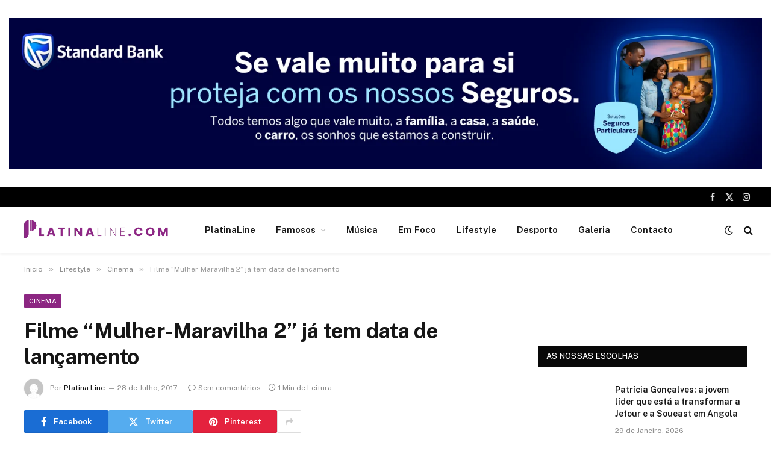

--- FILE ---
content_type: text/html; charset=UTF-8
request_url: https://platinaline.com/filme-mulher-maravilha-2-ja-data-lancamento/
body_size: 33540
content:

<!DOCTYPE html>
<html dir="ltr" lang="pt-PT" prefix="og: https://ogp.me/ns#" class="s-light site-s-light">

<head>

	<meta charset="UTF-8" />
	<meta name="viewport" content="width=device-width, initial-scale=1" />
	<title>Filme “Mulher-Maravilha 2” já tem data de lançamento - PlatinaLine</title><link rel="preload" as="font" href="https://platinaline.com/wp-content/themes/smart-mag/css/icons/fonts/ts-icons.woff2?v3.2" type="font/woff2" crossorigin="anonymous" />

		<!-- All in One SEO 4.9.3 - aioseo.com -->
	<meta name="description" content="Por: Sued de Oliveira Três dias depois da sua confirmação oficial na San Diego Comic-Con 2017, um grande evento anual de cinema, Mulher-Maravilha 2 ganhou data de estreia: 13 de Dezembro de 2019. O anúncio é uma surpresa, pois a sequência da franquia solo de Diana Prince (Gal Gadot) de início ficou prevista para 2020, em aberto no" />
	<meta name="robots" content="max-image-preview:large" />
	<meta name="author" content="Platina Line"/>
	<link rel="canonical" href="https://platinaline.com/filme-mulher-maravilha-2-ja-data-lancamento/" />
	<meta name="generator" content="All in One SEO (AIOSEO) 4.9.3" />
		<meta property="og:locale" content="pt_PT" />
		<meta property="og:site_name" content="PlatinaLine - Portal de noticias" />
		<meta property="og:type" content="article" />
		<meta property="og:title" content="Filme “Mulher-Maravilha 2” já tem data de lançamento - PlatinaLine" />
		<meta property="og:description" content="Por: Sued de Oliveira Três dias depois da sua confirmação oficial na San Diego Comic-Con 2017, um grande evento anual de cinema, Mulher-Maravilha 2 ganhou data de estreia: 13 de Dezembro de 2019. O anúncio é uma surpresa, pois a sequência da franquia solo de Diana Prince (Gal Gadot) de início ficou prevista para 2020, em aberto no" />
		<meta property="og:url" content="https://platinaline.com/filme-mulher-maravilha-2-ja-data-lancamento/" />
		<meta property="og:image" content="https://platinaline.com/wp-content/uploads/2023/03/platina-logo1.png" />
		<meta property="og:image:secure_url" content="https://platinaline.com/wp-content/uploads/2023/03/platina-logo1.png" />
		<meta property="og:image:width" content="512" />
		<meta property="og:image:height" content="111" />
		<meta property="article:published_time" content="2017-07-28T11:48:41+00:00" />
		<meta property="article:modified_time" content="2017-07-28T11:48:41+00:00" />
		<meta name="twitter:card" content="summary_large_image" />
		<meta name="twitter:title" content="Filme “Mulher-Maravilha 2” já tem data de lançamento - PlatinaLine" />
		<meta name="twitter:description" content="Por: Sued de Oliveira Três dias depois da sua confirmação oficial na San Diego Comic-Con 2017, um grande evento anual de cinema, Mulher-Maravilha 2 ganhou data de estreia: 13 de Dezembro de 2019. O anúncio é uma surpresa, pois a sequência da franquia solo de Diana Prince (Gal Gadot) de início ficou prevista para 2020, em aberto no" />
		<meta name="twitter:image" content="https://platinaline.com/wp-content/uploads/2023/03/platina-logo1.png" />
		<script type="application/ld+json" class="aioseo-schema">
			{"@context":"https:\/\/schema.org","@graph":[{"@type":"BlogPosting","@id":"https:\/\/platinaline.com\/filme-mulher-maravilha-2-ja-data-lancamento\/#blogposting","name":"Filme \u201cMulher-Maravilha 2\u201d j\u00e1 tem data de lan\u00e7amento - PlatinaLine","headline":"Filme \u201cMulher-Maravilha 2\u201d j\u00e1 tem data de lan\u00e7amento","author":{"@id":"https:\/\/platinaline.com\/author\/sarchel\/#author"},"publisher":{"@id":"https:\/\/platinaline.com\/#organization"},"image":{"@type":"ImageObject","url":"https:\/\/platinaline.com\/wp-content\/uploads\/2023\/03\/platina-logo1.png","@id":"https:\/\/platinaline.com\/#articleImage","width":512,"height":111},"datePublished":"2017-07-28T12:48:41+01:00","dateModified":"2017-07-28T12:48:41+01:00","inLanguage":"pt-PT","mainEntityOfPage":{"@id":"https:\/\/platinaline.com\/filme-mulher-maravilha-2-ja-data-lancamento\/#webpage"},"isPartOf":{"@id":"https:\/\/platinaline.com\/filme-mulher-maravilha-2-ja-data-lancamento\/#webpage"},"articleSection":"Cinema"},{"@type":"BreadcrumbList","@id":"https:\/\/platinaline.com\/filme-mulher-maravilha-2-ja-data-lancamento\/#breadcrumblist","itemListElement":[{"@type":"ListItem","@id":"https:\/\/platinaline.com#listItem","position":1,"name":"In\u00edcio","item":"https:\/\/platinaline.com","nextItem":{"@type":"ListItem","@id":"https:\/\/platinaline.com\/category\/lifestyle\/#listItem","name":"Lifestyle"}},{"@type":"ListItem","@id":"https:\/\/platinaline.com\/category\/lifestyle\/#listItem","position":2,"name":"Lifestyle","item":"https:\/\/platinaline.com\/category\/lifestyle\/","nextItem":{"@type":"ListItem","@id":"https:\/\/platinaline.com\/category\/lifestyle\/cinema-lifestyle\/#listItem","name":"Cinema"},"previousItem":{"@type":"ListItem","@id":"https:\/\/platinaline.com#listItem","name":"In\u00edcio"}},{"@type":"ListItem","@id":"https:\/\/platinaline.com\/category\/lifestyle\/cinema-lifestyle\/#listItem","position":3,"name":"Cinema","item":"https:\/\/platinaline.com\/category\/lifestyle\/cinema-lifestyle\/","nextItem":{"@type":"ListItem","@id":"https:\/\/platinaline.com\/filme-mulher-maravilha-2-ja-data-lancamento\/#listItem","name":"Filme \u201cMulher-Maravilha 2\u201d j\u00e1 tem data de lan\u00e7amento"},"previousItem":{"@type":"ListItem","@id":"https:\/\/platinaline.com\/category\/lifestyle\/#listItem","name":"Lifestyle"}},{"@type":"ListItem","@id":"https:\/\/platinaline.com\/filme-mulher-maravilha-2-ja-data-lancamento\/#listItem","position":4,"name":"Filme \u201cMulher-Maravilha 2\u201d j\u00e1 tem data de lan\u00e7amento","previousItem":{"@type":"ListItem","@id":"https:\/\/platinaline.com\/category\/lifestyle\/cinema-lifestyle\/#listItem","name":"Cinema"}}]},{"@type":"Organization","@id":"https:\/\/platinaline.com\/#organization","name":"PlatinaLine","description":"Portal de noticias","url":"https:\/\/platinaline.com\/","logo":{"@type":"ImageObject","url":"https:\/\/platinaline.com\/wp-content\/uploads\/2023\/03\/platina-logo1.png","@id":"https:\/\/platinaline.com\/filme-mulher-maravilha-2-ja-data-lancamento\/#organizationLogo","width":512,"height":111},"image":{"@id":"https:\/\/platinaline.com\/filme-mulher-maravilha-2-ja-data-lancamento\/#organizationLogo"}},{"@type":"Person","@id":"https:\/\/platinaline.com\/author\/sarchel\/#author","url":"https:\/\/platinaline.com\/author\/sarchel\/","name":"Platina Line","image":{"@type":"ImageObject","@id":"https:\/\/platinaline.com\/filme-mulher-maravilha-2-ja-data-lancamento\/#authorImage","url":"https:\/\/secure.gravatar.com\/avatar\/002aca82c5744c462a913cf2c817eb77fcf0613854719cad0342b9d5839baa9f?s=96&d=mm&r=g","width":96,"height":96,"caption":"Platina Line"}},{"@type":"WebPage","@id":"https:\/\/platinaline.com\/filme-mulher-maravilha-2-ja-data-lancamento\/#webpage","url":"https:\/\/platinaline.com\/filme-mulher-maravilha-2-ja-data-lancamento\/","name":"Filme \u201cMulher-Maravilha 2\u201d j\u00e1 tem data de lan\u00e7amento - PlatinaLine","description":"Por: Sued de Oliveira Tr\u00eas dias depois da sua confirma\u00e7\u00e3o oficial na San Diego Comic-Con 2017, um grande evento anual de cinema, Mulher-Maravilha 2 ganhou data de estreia: 13 de Dezembro de 2019. O an\u00fancio \u00e9 uma surpresa, pois a sequ\u00eancia da franquia solo de Diana Prince (Gal Gadot) de in\u00edcio ficou prevista para 2020, em aberto no","inLanguage":"pt-PT","isPartOf":{"@id":"https:\/\/platinaline.com\/#website"},"breadcrumb":{"@id":"https:\/\/platinaline.com\/filme-mulher-maravilha-2-ja-data-lancamento\/#breadcrumblist"},"author":{"@id":"https:\/\/platinaline.com\/author\/sarchel\/#author"},"creator":{"@id":"https:\/\/platinaline.com\/author\/sarchel\/#author"},"datePublished":"2017-07-28T12:48:41+01:00","dateModified":"2017-07-28T12:48:41+01:00"},{"@type":"WebSite","@id":"https:\/\/platinaline.com\/#website","url":"https:\/\/platinaline.com\/","name":"PlatinaLine","description":"Portal de noticias","inLanguage":"pt-PT","publisher":{"@id":"https:\/\/platinaline.com\/#organization"}}]}
		</script>
		<!-- All in One SEO -->

<link rel='dns-prefetch' href='//fonts.googleapis.com' />
<link rel="alternate" type="application/rss+xml" title="PlatinaLine &raquo; Feed" href="https://platinaline.com/feed/" />
<link rel="alternate" type="application/rss+xml" title="PlatinaLine &raquo; Feed de comentários" href="https://platinaline.com/comments/feed/" />
<link rel="alternate" type="application/rss+xml" title="Feed de comentários de PlatinaLine &raquo; Filme “Mulher-Maravilha 2” já tem data de lançamento" href="https://platinaline.com/filme-mulher-maravilha-2-ja-data-lancamento/feed/" />
<link rel="alternate" title="oEmbed (JSON)" type="application/json+oembed" href="https://platinaline.com/wp-json/oembed/1.0/embed?url=https%3A%2F%2Fplatinaline.com%2Ffilme-mulher-maravilha-2-ja-data-lancamento%2F" />
<link rel="alternate" title="oEmbed (XML)" type="text/xml+oembed" href="https://platinaline.com/wp-json/oembed/1.0/embed?url=https%3A%2F%2Fplatinaline.com%2Ffilme-mulher-maravilha-2-ja-data-lancamento%2F&#038;format=xml" />
		<!-- This site uses the Google Analytics by MonsterInsights plugin v9.6.0 - Using Analytics tracking - https://www.monsterinsights.com/ -->
		<!-- Note: MonsterInsights is not currently configured on this site. The site owner needs to authenticate with Google Analytics in the MonsterInsights settings panel. -->
					<!-- No tracking code set -->
				<!-- / Google Analytics by MonsterInsights -->
		<style id='wp-img-auto-sizes-contain-inline-css' type='text/css'>
img:is([sizes=auto i],[sizes^="auto," i]){contain-intrinsic-size:3000px 1500px}
/*# sourceURL=wp-img-auto-sizes-contain-inline-css */
</style>
<link rel='stylesheet' id='twb-open-sans-css' href='https://fonts.googleapis.com/css?family=Open+Sans%3A300%2C400%2C500%2C600%2C700%2C800&#038;display=swap&#038;ver=6.9' type='text/css' media='all' />
<link rel='stylesheet' id='twbbwg-global-css' href='https://platinaline.com/wp-content/plugins/photo-gallery/booster/assets/css/global.css?ver=1.0.0' type='text/css' media='all' />
<style id='wp-emoji-styles-inline-css' type='text/css'>

	img.wp-smiley, img.emoji {
		display: inline !important;
		border: none !important;
		box-shadow: none !important;
		height: 1em !important;
		width: 1em !important;
		margin: 0 0.07em !important;
		vertical-align: -0.1em !important;
		background: none !important;
		padding: 0 !important;
	}
/*# sourceURL=wp-emoji-styles-inline-css */
</style>
<link rel='stylesheet' id='wp-block-library-css' href='https://platinaline.com/wp-includes/css/dist/block-library/style.min.css?ver=6.9' type='text/css' media='all' />
<style id='wp-block-paragraph-inline-css' type='text/css'>
.is-small-text{font-size:.875em}.is-regular-text{font-size:1em}.is-large-text{font-size:2.25em}.is-larger-text{font-size:3em}.has-drop-cap:not(:focus):first-letter{float:left;font-size:8.4em;font-style:normal;font-weight:100;line-height:.68;margin:.05em .1em 0 0;text-transform:uppercase}body.rtl .has-drop-cap:not(:focus):first-letter{float:none;margin-left:.1em}p.has-drop-cap.has-background{overflow:hidden}:root :where(p.has-background){padding:1.25em 2.375em}:where(p.has-text-color:not(.has-link-color)) a{color:inherit}p.has-text-align-left[style*="writing-mode:vertical-lr"],p.has-text-align-right[style*="writing-mode:vertical-rl"]{rotate:180deg}
/*# sourceURL=https://platinaline.com/wp-includes/blocks/paragraph/style.min.css */
</style>
<style id='global-styles-inline-css' type='text/css'>
:root{--wp--preset--aspect-ratio--square: 1;--wp--preset--aspect-ratio--4-3: 4/3;--wp--preset--aspect-ratio--3-4: 3/4;--wp--preset--aspect-ratio--3-2: 3/2;--wp--preset--aspect-ratio--2-3: 2/3;--wp--preset--aspect-ratio--16-9: 16/9;--wp--preset--aspect-ratio--9-16: 9/16;--wp--preset--color--black: #000000;--wp--preset--color--cyan-bluish-gray: #abb8c3;--wp--preset--color--white: #ffffff;--wp--preset--color--pale-pink: #f78da7;--wp--preset--color--vivid-red: #cf2e2e;--wp--preset--color--luminous-vivid-orange: #ff6900;--wp--preset--color--luminous-vivid-amber: #fcb900;--wp--preset--color--light-green-cyan: #7bdcb5;--wp--preset--color--vivid-green-cyan: #00d084;--wp--preset--color--pale-cyan-blue: #8ed1fc;--wp--preset--color--vivid-cyan-blue: #0693e3;--wp--preset--color--vivid-purple: #9b51e0;--wp--preset--gradient--vivid-cyan-blue-to-vivid-purple: linear-gradient(135deg,rgb(6,147,227) 0%,rgb(155,81,224) 100%);--wp--preset--gradient--light-green-cyan-to-vivid-green-cyan: linear-gradient(135deg,rgb(122,220,180) 0%,rgb(0,208,130) 100%);--wp--preset--gradient--luminous-vivid-amber-to-luminous-vivid-orange: linear-gradient(135deg,rgb(252,185,0) 0%,rgb(255,105,0) 100%);--wp--preset--gradient--luminous-vivid-orange-to-vivid-red: linear-gradient(135deg,rgb(255,105,0) 0%,rgb(207,46,46) 100%);--wp--preset--gradient--very-light-gray-to-cyan-bluish-gray: linear-gradient(135deg,rgb(238,238,238) 0%,rgb(169,184,195) 100%);--wp--preset--gradient--cool-to-warm-spectrum: linear-gradient(135deg,rgb(74,234,220) 0%,rgb(151,120,209) 20%,rgb(207,42,186) 40%,rgb(238,44,130) 60%,rgb(251,105,98) 80%,rgb(254,248,76) 100%);--wp--preset--gradient--blush-light-purple: linear-gradient(135deg,rgb(255,206,236) 0%,rgb(152,150,240) 100%);--wp--preset--gradient--blush-bordeaux: linear-gradient(135deg,rgb(254,205,165) 0%,rgb(254,45,45) 50%,rgb(107,0,62) 100%);--wp--preset--gradient--luminous-dusk: linear-gradient(135deg,rgb(255,203,112) 0%,rgb(199,81,192) 50%,rgb(65,88,208) 100%);--wp--preset--gradient--pale-ocean: linear-gradient(135deg,rgb(255,245,203) 0%,rgb(182,227,212) 50%,rgb(51,167,181) 100%);--wp--preset--gradient--electric-grass: linear-gradient(135deg,rgb(202,248,128) 0%,rgb(113,206,126) 100%);--wp--preset--gradient--midnight: linear-gradient(135deg,rgb(2,3,129) 0%,rgb(40,116,252) 100%);--wp--preset--font-size--small: 13px;--wp--preset--font-size--medium: 20px;--wp--preset--font-size--large: 36px;--wp--preset--font-size--x-large: 42px;--wp--preset--spacing--20: 0.44rem;--wp--preset--spacing--30: 0.67rem;--wp--preset--spacing--40: 1rem;--wp--preset--spacing--50: 1.5rem;--wp--preset--spacing--60: 2.25rem;--wp--preset--spacing--70: 3.38rem;--wp--preset--spacing--80: 5.06rem;--wp--preset--shadow--natural: 6px 6px 9px rgba(0, 0, 0, 0.2);--wp--preset--shadow--deep: 12px 12px 50px rgba(0, 0, 0, 0.4);--wp--preset--shadow--sharp: 6px 6px 0px rgba(0, 0, 0, 0.2);--wp--preset--shadow--outlined: 6px 6px 0px -3px rgb(255, 255, 255), 6px 6px rgb(0, 0, 0);--wp--preset--shadow--crisp: 6px 6px 0px rgb(0, 0, 0);}:where(.is-layout-flex){gap: 0.5em;}:where(.is-layout-grid){gap: 0.5em;}body .is-layout-flex{display: flex;}.is-layout-flex{flex-wrap: wrap;align-items: center;}.is-layout-flex > :is(*, div){margin: 0;}body .is-layout-grid{display: grid;}.is-layout-grid > :is(*, div){margin: 0;}:where(.wp-block-columns.is-layout-flex){gap: 2em;}:where(.wp-block-columns.is-layout-grid){gap: 2em;}:where(.wp-block-post-template.is-layout-flex){gap: 1.25em;}:where(.wp-block-post-template.is-layout-grid){gap: 1.25em;}.has-black-color{color: var(--wp--preset--color--black) !important;}.has-cyan-bluish-gray-color{color: var(--wp--preset--color--cyan-bluish-gray) !important;}.has-white-color{color: var(--wp--preset--color--white) !important;}.has-pale-pink-color{color: var(--wp--preset--color--pale-pink) !important;}.has-vivid-red-color{color: var(--wp--preset--color--vivid-red) !important;}.has-luminous-vivid-orange-color{color: var(--wp--preset--color--luminous-vivid-orange) !important;}.has-luminous-vivid-amber-color{color: var(--wp--preset--color--luminous-vivid-amber) !important;}.has-light-green-cyan-color{color: var(--wp--preset--color--light-green-cyan) !important;}.has-vivid-green-cyan-color{color: var(--wp--preset--color--vivid-green-cyan) !important;}.has-pale-cyan-blue-color{color: var(--wp--preset--color--pale-cyan-blue) !important;}.has-vivid-cyan-blue-color{color: var(--wp--preset--color--vivid-cyan-blue) !important;}.has-vivid-purple-color{color: var(--wp--preset--color--vivid-purple) !important;}.has-black-background-color{background-color: var(--wp--preset--color--black) !important;}.has-cyan-bluish-gray-background-color{background-color: var(--wp--preset--color--cyan-bluish-gray) !important;}.has-white-background-color{background-color: var(--wp--preset--color--white) !important;}.has-pale-pink-background-color{background-color: var(--wp--preset--color--pale-pink) !important;}.has-vivid-red-background-color{background-color: var(--wp--preset--color--vivid-red) !important;}.has-luminous-vivid-orange-background-color{background-color: var(--wp--preset--color--luminous-vivid-orange) !important;}.has-luminous-vivid-amber-background-color{background-color: var(--wp--preset--color--luminous-vivid-amber) !important;}.has-light-green-cyan-background-color{background-color: var(--wp--preset--color--light-green-cyan) !important;}.has-vivid-green-cyan-background-color{background-color: var(--wp--preset--color--vivid-green-cyan) !important;}.has-pale-cyan-blue-background-color{background-color: var(--wp--preset--color--pale-cyan-blue) !important;}.has-vivid-cyan-blue-background-color{background-color: var(--wp--preset--color--vivid-cyan-blue) !important;}.has-vivid-purple-background-color{background-color: var(--wp--preset--color--vivid-purple) !important;}.has-black-border-color{border-color: var(--wp--preset--color--black) !important;}.has-cyan-bluish-gray-border-color{border-color: var(--wp--preset--color--cyan-bluish-gray) !important;}.has-white-border-color{border-color: var(--wp--preset--color--white) !important;}.has-pale-pink-border-color{border-color: var(--wp--preset--color--pale-pink) !important;}.has-vivid-red-border-color{border-color: var(--wp--preset--color--vivid-red) !important;}.has-luminous-vivid-orange-border-color{border-color: var(--wp--preset--color--luminous-vivid-orange) !important;}.has-luminous-vivid-amber-border-color{border-color: var(--wp--preset--color--luminous-vivid-amber) !important;}.has-light-green-cyan-border-color{border-color: var(--wp--preset--color--light-green-cyan) !important;}.has-vivid-green-cyan-border-color{border-color: var(--wp--preset--color--vivid-green-cyan) !important;}.has-pale-cyan-blue-border-color{border-color: var(--wp--preset--color--pale-cyan-blue) !important;}.has-vivid-cyan-blue-border-color{border-color: var(--wp--preset--color--vivid-cyan-blue) !important;}.has-vivid-purple-border-color{border-color: var(--wp--preset--color--vivid-purple) !important;}.has-vivid-cyan-blue-to-vivid-purple-gradient-background{background: var(--wp--preset--gradient--vivid-cyan-blue-to-vivid-purple) !important;}.has-light-green-cyan-to-vivid-green-cyan-gradient-background{background: var(--wp--preset--gradient--light-green-cyan-to-vivid-green-cyan) !important;}.has-luminous-vivid-amber-to-luminous-vivid-orange-gradient-background{background: var(--wp--preset--gradient--luminous-vivid-amber-to-luminous-vivid-orange) !important;}.has-luminous-vivid-orange-to-vivid-red-gradient-background{background: var(--wp--preset--gradient--luminous-vivid-orange-to-vivid-red) !important;}.has-very-light-gray-to-cyan-bluish-gray-gradient-background{background: var(--wp--preset--gradient--very-light-gray-to-cyan-bluish-gray) !important;}.has-cool-to-warm-spectrum-gradient-background{background: var(--wp--preset--gradient--cool-to-warm-spectrum) !important;}.has-blush-light-purple-gradient-background{background: var(--wp--preset--gradient--blush-light-purple) !important;}.has-blush-bordeaux-gradient-background{background: var(--wp--preset--gradient--blush-bordeaux) !important;}.has-luminous-dusk-gradient-background{background: var(--wp--preset--gradient--luminous-dusk) !important;}.has-pale-ocean-gradient-background{background: var(--wp--preset--gradient--pale-ocean) !important;}.has-electric-grass-gradient-background{background: var(--wp--preset--gradient--electric-grass) !important;}.has-midnight-gradient-background{background: var(--wp--preset--gradient--midnight) !important;}.has-small-font-size{font-size: var(--wp--preset--font-size--small) !important;}.has-medium-font-size{font-size: var(--wp--preset--font-size--medium) !important;}.has-large-font-size{font-size: var(--wp--preset--font-size--large) !important;}.has-x-large-font-size{font-size: var(--wp--preset--font-size--x-large) !important;}
/*# sourceURL=global-styles-inline-css */
</style>

<style id='classic-theme-styles-inline-css' type='text/css'>
/*! This file is auto-generated */
.wp-block-button__link{color:#fff;background-color:#32373c;border-radius:9999px;box-shadow:none;text-decoration:none;padding:calc(.667em + 2px) calc(1.333em + 2px);font-size:1.125em}.wp-block-file__button{background:#32373c;color:#fff;text-decoration:none}
/*# sourceURL=/wp-includes/css/classic-themes.min.css */
</style>
<link rel='stylesheet' id='bwg_fonts-css' href='https://platinaline.com/wp-content/plugins/photo-gallery/css/bwg-fonts/fonts.css?ver=0.0.1' type='text/css' media='all' />
<link rel='stylesheet' id='sumoselect-css' href='https://platinaline.com/wp-content/plugins/photo-gallery/css/sumoselect.min.css?ver=3.4.6' type='text/css' media='all' />
<link rel='stylesheet' id='mCustomScrollbar-css' href='https://platinaline.com/wp-content/plugins/photo-gallery/css/jquery.mCustomScrollbar.min.css?ver=3.1.5' type='text/css' media='all' />
<link rel='stylesheet' id='bwg_googlefonts-css' href='https://fonts.googleapis.com/css?family=Ubuntu&#038;subset=greek,latin,greek-ext,vietnamese,cyrillic-ext,latin-ext,cyrillic' type='text/css' media='all' />
<link rel='stylesheet' id='bwg_frontend-css' href='https://platinaline.com/wp-content/plugins/photo-gallery/css/styles.min.css?ver=1.8.35' type='text/css' media='all' />
<link rel='stylesheet' id='smartmag-core-css' href='https://platinaline.com/wp-content/themes/smart-mag/style.css?ver=10.3.0' type='text/css' media='all' />
<style id='smartmag-core-inline-css' type='text/css'>
:root { --c-main: #8c2682;
--c-main-rgb: 140,38,130; }
.smart-head-main { --c-shadow: rgba(0,0,0,0.05); }
.smart-head-main .smart-head-top { --head-h: 34px; }
.smart-head-main .smart-head-mid { --head-h: 76px; }
.smart-head-main .smart-head-bot { border-top-width: 0px; }
.mega-menu .post-title a:hover { color: var(--c-nav-drop-hov); }
.smart-head-main .spc-social { --c-spc-social-hov: #f2f2f2; --spc-social-space: 5px; }


/*# sourceURL=smartmag-core-inline-css */
</style>
<link rel='stylesheet' id='smartmag-fonts-css' href='https://fonts.googleapis.com/css?family=Public+Sans%3A400%2C400i%2C500%2C600%2C700&#038;display=swap' type='text/css' media='all' />
<link rel='stylesheet' id='smartmag-magnific-popup-css' href='https://platinaline.com/wp-content/themes/smart-mag/css/lightbox.css?ver=10.3.0' type='text/css' media='all' />
<link rel='stylesheet' id='smartmag-icons-css' href='https://platinaline.com/wp-content/themes/smart-mag/css/icons/icons.css?ver=10.3.0' type='text/css' media='all' />
<script type="text/javascript" src="https://platinaline.com/wp-includes/js/jquery/jquery.min.js?ver=3.7.1" id="jquery-core-js"></script>
<script type="text/javascript" src="https://platinaline.com/wp-includes/js/jquery/jquery-migrate.min.js?ver=3.4.1" id="jquery-migrate-js"></script>
<script type="text/javascript" src="https://platinaline.com/wp-content/plugins/photo-gallery/booster/assets/js/circle-progress.js?ver=1.2.2" id="twbbwg-circle-js"></script>
<script type="text/javascript" id="twbbwg-global-js-extra">
/* <![CDATA[ */
var twb = {"nonce":"9cdaf305c2","ajax_url":"https://platinaline.com/wp-admin/admin-ajax.php","plugin_url":"https://platinaline.com/wp-content/plugins/photo-gallery/booster","href":"https://platinaline.com/wp-admin/admin.php?page=twbbwg_photo-gallery"};
var twb = {"nonce":"9cdaf305c2","ajax_url":"https://platinaline.com/wp-admin/admin-ajax.php","plugin_url":"https://platinaline.com/wp-content/plugins/photo-gallery/booster","href":"https://platinaline.com/wp-admin/admin.php?page=twbbwg_photo-gallery"};
//# sourceURL=twbbwg-global-js-extra
/* ]]> */
</script>
<script type="text/javascript" src="https://platinaline.com/wp-content/plugins/photo-gallery/booster/assets/js/global.js?ver=1.0.0" id="twbbwg-global-js"></script>
<script type="text/javascript" id="smartmag-lazy-inline-js-after">
/* <![CDATA[ */
/**
 * @copyright ThemeSphere
 * @preserve
 */
var BunyadLazy={};BunyadLazy.load=function(){function a(e,n){var t={};e.dataset.bgset&&e.dataset.sizes?(t.sizes=e.dataset.sizes,t.srcset=e.dataset.bgset):t.src=e.dataset.bgsrc,function(t){var a=t.dataset.ratio;if(0<a){const e=t.parentElement;if(e.classList.contains("media-ratio")){const n=e.style;n.getPropertyValue("--a-ratio")||(n.paddingBottom=100/a+"%")}}}(e);var a,o=document.createElement("img");for(a in o.onload=function(){var t="url('"+(o.currentSrc||o.src)+"')",a=e.style;a.backgroundImage!==t&&requestAnimationFrame(()=>{a.backgroundImage=t,n&&n()}),o.onload=null,o.onerror=null,o=null},o.onerror=o.onload,t)o.setAttribute(a,t[a]);o&&o.complete&&0<o.naturalWidth&&o.onload&&o.onload()}function e(t){t.dataset.loaded||a(t,()=>{document.dispatchEvent(new Event("lazyloaded")),t.dataset.loaded=1})}function n(t){"complete"===document.readyState?t():window.addEventListener("load",t)}return{initEarly:function(){var t,a=()=>{document.querySelectorAll(".img.bg-cover:not(.lazyload)").forEach(e)};"complete"!==document.readyState?(t=setInterval(a,150),n(()=>{a(),clearInterval(t)})):a()},callOnLoad:n,initBgImages:function(t){t&&n(()=>{document.querySelectorAll(".img.bg-cover").forEach(e)})},bgLoad:a}}(),BunyadLazy.load.initEarly();
//# sourceURL=smartmag-lazy-inline-js-after
/* ]]> */
</script>
<script type="text/javascript" src="https://platinaline.com/wp-content/plugins/photo-gallery/js/jquery.sumoselect.min.js?ver=3.4.6" id="sumoselect-js"></script>
<script type="text/javascript" src="https://platinaline.com/wp-content/plugins/photo-gallery/js/tocca.min.js?ver=2.0.9" id="bwg_mobile-js"></script>
<script type="text/javascript" src="https://platinaline.com/wp-content/plugins/photo-gallery/js/jquery.mCustomScrollbar.concat.min.js?ver=3.1.5" id="mCustomScrollbar-js"></script>
<script type="text/javascript" src="https://platinaline.com/wp-content/plugins/photo-gallery/js/jquery.fullscreen.min.js?ver=0.6.0" id="jquery-fullscreen-js"></script>
<script type="text/javascript" id="bwg_frontend-js-extra">
/* <![CDATA[ */
var bwg_objectsL10n = {"bwg_field_required":"campo \u00e9 obrigat\u00f3rio.","bwg_mail_validation":"Este n\u00e3o \u00e9 um endere\u00e7o de email v\u00e1lido.","bwg_search_result":"N\u00e3o h\u00e1 imagens correspondentes \u00e0 sua busca.","bwg_select_tag":"Selecione Tag","bwg_order_by":"Ordem","bwg_search":"Procura","bwg_show_ecommerce":"Mostrar Com\u00e9rcio Eletr\u00f4nico","bwg_hide_ecommerce":"Ocultar Com\u00e9rcio Eletr\u00f4nico","bwg_show_comments":"Mostrar Coment\u00e1rios","bwg_hide_comments":"Ocultar Coment\u00e1rios","bwg_restore":"Restaura\u00e7\u00e3o","bwg_maximize":"Maximizar","bwg_fullscreen":"Fullscreen","bwg_exit_fullscreen":"Sair Do Fullscreen","bwg_search_tag":"PROCURAR...","bwg_tag_no_match":"Sem marcas encontradas","bwg_all_tags_selected":"Todas as tags selecionadas","bwg_tags_selected":"tags selecionado","play":"Jogar","pause":"Pausa","is_pro":"","bwg_play":"Jogar","bwg_pause":"Pausa","bwg_hide_info":"Ocultar informa\u00e7\u00f5es","bwg_show_info":"Mostrar informa\u00e7\u00f5es","bwg_hide_rating":"Ocultar classifica\u00e7\u00e3o","bwg_show_rating":"Show de classifica\u00e7\u00e3o","ok":"Ok","cancel":"Cancelar","select_all":"Selecionar todos","lazy_load":"0","lazy_loader":"https://platinaline.com/wp-content/plugins/photo-gallery/images/ajax_loader.png","front_ajax":"0","bwg_tag_see_all":"ver todas as marcas","bwg_tag_see_less":"consulte menos tags"};
//# sourceURL=bwg_frontend-js-extra
/* ]]> */
</script>
<script type="text/javascript" src="https://platinaline.com/wp-content/plugins/photo-gallery/js/scripts.min.js?ver=1.8.35" id="bwg_frontend-js"></script>
<link rel="https://api.w.org/" href="https://platinaline.com/wp-json/" /><link rel="alternate" title="JSON" type="application/json" href="https://platinaline.com/wp-json/wp/v2/posts/123557" /><link rel="EditURI" type="application/rsd+xml" title="RSD" href="https://platinaline.com/xmlrpc.php?rsd" />
<meta name="generator" content="WordPress 6.9" />
<link rel='shortlink' href='https://platinaline.com/?p=123557' />

<!-- This site is using AdRotate Professional v5.13.1 to display their advertisements - https://ajdg.solutions/ -->
<!-- AdRotate CSS -->
<style type="text/css" media="screen">
	.g { margin:0px; padding:0px; overflow:hidden; line-height:1; zoom:1; }
	.g img { height:auto; }
	.g-col { position:relative; float:left; }
	.g-col:first-child { margin-left: 0; }
	.g-col:last-child { margin-right: 0; }
	.woocommerce-page .g, .bbpress-wrapper .g { margin: 20px auto; clear:both; }
	.g-1 { margin:0px 0px 0px 0px; width:100%; max-width:1600px; height:100%; max-height:320px; }
	.g-2 { margin:0px 0px 0px 0px; width:100%; max-width:1600px; height:100%; max-height:320px; }
	.g-3 { margin:0px 0px 0px 0px; width:100%; max-width:1600px; height:100%; max-height:320px; }
	@media only screen and (max-width: 480px) {
		.g-col, .g-dyn, .g-single { width:100%; margin-left:0; margin-right:0; }
		.woocommerce-page .g, .bbpress-wrapper .g { margin: 10px auto; }
	}
</style>
<!-- /AdRotate CSS -->


		<script>
		var BunyadSchemeKey = 'bunyad-scheme';
		(() => {
			const d = document.documentElement;
			const c = d.classList;
			var scheme = localStorage.getItem(BunyadSchemeKey);
			
			if (scheme) {
				d.dataset.origClass = c;
				scheme === 'dark' ? c.remove('s-light', 'site-s-light') : c.remove('s-dark', 'site-s-dark');
				c.add('site-s-' + scheme, 's-' + scheme);
			}
		})();
		</script>
		<meta name="generator" content="Elementor 3.29.2; features: e_font_icon_svg, additional_custom_breakpoints, e_local_google_fonts, e_element_cache; settings: css_print_method-external, google_font-enabled, font_display-swap">
<style type="text/css">.recentcomments a{display:inline !important;padding:0 !important;margin:0 !important;}</style>      <meta name="onesignal" content="wordpress-plugin"/>
            <script>

      window.OneSignal = window.OneSignal || [];

      OneSignal.push( function() {
        OneSignal.SERVICE_WORKER_UPDATER_PATH = "OneSignalSDKUpdaterWorker.js.php";
                      OneSignal.SERVICE_WORKER_PATH = "OneSignalSDKWorker.js.php";
                      OneSignal.SERVICE_WORKER_PARAM = { scope: "/" };
        OneSignal.setDefaultNotificationUrl("https://platinaline.com");
        var oneSignal_options = {};
        window._oneSignalInitOptions = oneSignal_options;

        oneSignal_options['wordpress'] = true;
oneSignal_options['appId'] = 'd8e8d5cf-f1e8-4c81-bc8e-88458f6760bf';
oneSignal_options['allowLocalhostAsSecureOrigin'] = true;
oneSignal_options['welcomeNotification'] = { };
oneSignal_options['welcomeNotification']['title'] = "";
oneSignal_options['welcomeNotification']['message'] = "";
oneSignal_options['path'] = "https://platinaline.com/wp-content/plugins/onesignal-free-web-push-notifications/sdk_files/";
oneSignal_options['promptOptions'] = { };
oneSignal_options['promptOptions']['actionMessage'] = "Gostariamos de lhe enviar notificações push. Você pode cancelar sua inscrição a qualquer momento.";
oneSignal_options['promptOptions']['acceptButtonText'] = "PERMITIR";
oneSignal_options['promptOptions']['cancelButtonText'] = "NÃO, OBRIGADO";
oneSignal_options['promptOptions']['autoAcceptTitle'] = "Clique em Permitir";
oneSignal_options['notifyButton'] = { };
oneSignal_options['notifyButton']['enable'] = true;
oneSignal_options['notifyButton']['position'] = 'bottom-right';
oneSignal_options['notifyButton']['theme'] = 'default';
oneSignal_options['notifyButton']['size'] = 'medium';
oneSignal_options['notifyButton']['showCredit'] = true;
oneSignal_options['notifyButton']['text'] = {};
oneSignal_options['notifyButton']['text']['tip.state.unsubscribed'] = 'Assine as notificações';
oneSignal_options['notifyButton']['text']['tip.state.subscribed'] = 'Voce esta inscrito para receber notificações';
oneSignal_options['notifyButton']['text']['tip.state.blocked'] = 'Você broqueou notificações';
oneSignal_options['notifyButton']['text']['message.action.subscribed'] = 'Grato pela assinatura!';
oneSignal_options['notifyButton']['text']['message.action.resubscribed'] = 'Voce está inscrito para receber notificações';
oneSignal_options['notifyButton']['text']['message.action.unsubscribed'] = 'Você não receberá notificações novamente';
oneSignal_options['notifyButton']['text']['dialog.main.title'] = 'Gerenciar notificações do site';
oneSignal_options['notifyButton']['text']['dialog.main.button.subscribe'] = 'SE INSCREVER';
oneSignal_options['notifyButton']['text']['dialog.main.button.unsubscribe'] = 'CANCELAR SUBSCRIÇÃO';
oneSignal_options['notifyButton']['text']['dialog.blocked.title'] = 'Desbloquear notificações';
oneSignal_options['notifyButton']['text']['dialog.blocked.message'] = 'Siga estas instruções para permitir notificações:';
oneSignal_options['notifyButton']['colors'] = {};
oneSignal_options['notifyButton']['colors']['circle.background'] = '#8d2787';
oneSignal_options['notifyButton']['colors']['pulse.color'] = '#8d2787';
oneSignal_options['notifyButton']['colors']['dialog.button.background'] = '#8d2787';
oneSignal_options['notifyButton']['colors']['dialog.button.background.hovering'] = '#be1cb1';
oneSignal_options['notifyButton']['colors']['dialog.button.background.active'] = '#8d2787';
                OneSignal.init(window._oneSignalInitOptions);
                OneSignal.showSlidedownPrompt();      });

      function documentInitOneSignal() {
        var oneSignal_elements = document.getElementsByClassName("OneSignal-prompt");

        var oneSignalLinkClickHandler = function(event) { OneSignal.push(['registerForPushNotifications']); event.preventDefault(); };        for(var i = 0; i < oneSignal_elements.length; i++)
          oneSignal_elements[i].addEventListener('click', oneSignalLinkClickHandler, false);
      }

      if (document.readyState === 'complete') {
           documentInitOneSignal();
      }
      else {
           window.addEventListener("load", function(event){
               documentInitOneSignal();
          });
      }
    </script>
			<style>
				.e-con.e-parent:nth-of-type(n+4):not(.e-lazyloaded):not(.e-no-lazyload),
				.e-con.e-parent:nth-of-type(n+4):not(.e-lazyloaded):not(.e-no-lazyload) * {
					background-image: none !important;
				}
				@media screen and (max-height: 1024px) {
					.e-con.e-parent:nth-of-type(n+3):not(.e-lazyloaded):not(.e-no-lazyload),
					.e-con.e-parent:nth-of-type(n+3):not(.e-lazyloaded):not(.e-no-lazyload) * {
						background-image: none !important;
					}
				}
				@media screen and (max-height: 640px) {
					.e-con.e-parent:nth-of-type(n+2):not(.e-lazyloaded):not(.e-no-lazyload),
					.e-con.e-parent:nth-of-type(n+2):not(.e-lazyloaded):not(.e-no-lazyload) * {
						background-image: none !important;
					}
				}
			</style>
			<link rel="icon" href="https://platinaline.com/wp-content/uploads/2023/03/cropped-platina-icon-32x32.png" sizes="32x32" />
<link rel="icon" href="https://platinaline.com/wp-content/uploads/2023/03/cropped-platina-icon-192x192.png" sizes="192x192" />
<link rel="apple-touch-icon" href="https://platinaline.com/wp-content/uploads/2023/03/cropped-platina-icon-180x180.png" />
<meta name="msapplication-TileImage" content="https://platinaline.com/wp-content/uploads/2023/03/cropped-platina-icon-270x270.png" />
		<style type="text/css" id="wp-custom-css">
			a.forminator-module-edit-link {
    display: none;
}		</style>
		

</head>

<body class="wp-singular post-template-default single single-post postid-123557 single-format-standard wp-theme-smart-mag right-sidebar post-layout-modern post-cat-343 has-lb has-lb-sm ts-img-hov-fade has-sb-sep layout-normal elementor-default elementor-kit-253143">



<div class="main-wrap">

	<div class="a-wrap a-wrap-base a-wrap-1"> <div class="g g-1"><div class="g-dyn a-26 c-1"><a class="gofollow" data-track="MjYsMSwxLDYw" href="https://www.standarbank.co.ao"><img fetchpriority="high" src="https://platinaline.com/wp-content/uploads/2025/12/Seguros-Gerais_Platina-Line_2000x400-scaled.png" width="2000" height="400" /></a></div><div class="g-dyn a-27 c-2" style="display: none;"><a class="gofollow" data-track="MjcsMSwxLDYw" href="https://www.unitel.ao"><img src="https://platinaline.com/wp-content/uploads/2026/01/WhatsApp-Image-2026-01-22-at-11.09.45.jpeg" width="1600" height="320" /></a></div><div class="g-dyn a-12 c-3" style="display: none;"><a class="gofollow" data-track="MTIsMSwxLDYw" href="https://www.unitel.ao"><img src="https://platinaline.com/wp-content/uploads/2025/09/PLATINA-LINE_Shortcodes-copy_-2000x400px.jpg" width="1600" height="320" /></a></div></div></div>
<div class="off-canvas-backdrop"></div>
<div class="mobile-menu-container off-canvas hide-widgets-sm" id="off-canvas">

	<div class="off-canvas-head">
		<a href="#" class="close">
			<span class="visuallyhidden">Fechar O Menu</span>
			<i class="tsi tsi-times"></i>
		</a>

		<div class="ts-logo">
					</div>
	</div>

	<div class="off-canvas-content">

					<ul class="mobile-menu"></ul>
		
					<div class="off-canvas-widgets">
				
		<div id="smartmag-block-newsletter-2" class="widget ts-block-widget smartmag-widget-newsletter">		
		<div class="block">
			<div class="block-newsletter ">
	<div class="spc-newsletter spc-newsletter-b spc-newsletter-center spc-newsletter-sm">

		<div class="bg-wrap"></div>

		
		<div class="inner">

			
			
			<h3 class="heading">
				Subscrever as actualizações			</h3>

							<div class="base-text message">
					<p>Receba as últimas notícias</p>
</div>
			
							<form method="post" action="" class="form fields-style fields-full" target="_blank">
					<div class="main-fields">
						<p class="field-email">
							<input type="email" name="EMAIL" placeholder="O seu endereço de e-mail.." required />
						</p>
						
						<p class="field-submit">
							<input type="submit" value="Inscrever-se" />
						</p>
					</div>

											<p class="disclaimer">
							<label>
																	<input type="checkbox" name="privacy" required />
								
								Ao inscrever-se, o utilizador aceita as nossas condições e a nossa <a href="#">Política de privacidade</a> acordo.							</label>
						</p>
									</form>
			
			
		</div>
	</div>
</div>		</div>

		</div>
		<div id="smartmag-block-posts-small-3" class="widget ts-block-widget smartmag-widget-posts-small">		
		<div class="block">
					<section class="block-wrap block-posts-small block-sc mb-none" data-id="1">

			<div class="widget-title block-head block-head-ac block-head-b"><h5 class="heading">O que está em alta</h5></div>	
			<div class="block-content">
				
	<div class="loop loop-small loop-small-a loop-sep loop-small-sep grid grid-1 md:grid-1 sm:grid-1 xs:grid-1">

					
<article class="l-post small-post small-a-post m-pos-left">

	
			<div class="media">

		
		</div>
	

	
		<div class="content">

			<div class="post-meta post-meta-a post-meta-left has-below"><h4 class="is-title post-title"><a href="https://platinaline.com/patricia-goncalves-a-jovem-lider-que-esta-a-transformar-a-jetour-e-a-soueast-em-angola/">Patrícia Gonçalves: a jovem líder que está a transformar a Jetour e a Soueast em Angola</a></h4><div class="post-meta-items meta-below"><span class="meta-item date"><span class="date-link"><time class="post-date" datetime="2026-01-29T22:52:07+01:00">29 de Janeiro, 2026</time></span></span></div></div>			
			
			
		</div>

	
</article>	
					
<article class="l-post small-post small-a-post m-pos-left">

	
			<div class="media">

		
			<a href="https://platinaline.com/unitel-realiza-grande-final-da-10-a-edicao-do-go-challenge-no-ccta/" class="image-link media-ratio ar-bunyad-thumb" title="UNITEL realiza grande final da 10.ª edição do GO Challenge no CCTA"><span data-bgsrc="https://platinaline.com/wp-content/uploads/2026/01/GO-CHALLENGE-300x176.webp" class="img bg-cover wp-post-image attachment-medium size-medium lazyload" data-bgset="https://platinaline.com/wp-content/uploads/2026/01/GO-CHALLENGE-300x176.webp 300w, https://platinaline.com/wp-content/uploads/2026/01/GO-CHALLENGE-768x451.webp 768w, https://platinaline.com/wp-content/uploads/2026/01/GO-CHALLENGE-150x88.webp 150w, https://platinaline.com/wp-content/uploads/2026/01/GO-CHALLENGE-450x264.webp 450w, https://platinaline.com/wp-content/uploads/2026/01/GO-CHALLENGE.webp 850w" data-sizes="(max-width: 110px) 100vw, 110px"></span></a>			
			
			
			
		
		</div>
	

	
		<div class="content">

			<div class="post-meta post-meta-a post-meta-left has-below"><h4 class="is-title post-title"><a href="https://platinaline.com/unitel-realiza-grande-final-da-10-a-edicao-do-go-challenge-no-ccta/">UNITEL realiza grande final da 10.ª edição do GO Challenge no CCTA</a></h4><div class="post-meta-items meta-below"><span class="meta-item date"><span class="date-link"><time class="post-date" datetime="2026-01-29T22:26:52+01:00">29 de Janeiro, 2026</time></span></span></div></div>			
			
			
		</div>

	
</article>	
					
<article class="l-post small-post small-a-post m-pos-left">

	
			<div class="media">

		
			<a href="https://platinaline.com/pais-regista-maior-crescimento-turistico-em-africa-e-ocupa-quarta-posicao-a-nivel-mundial/" class="image-link media-ratio ar-bunyad-thumb" title="País regista maior crescimento turístico em África e ocupa quarta posição a nível mundial"><span data-bgsrc="https://platinaline.com/wp-content/uploads/2026/01/w9999-300x225.webp" class="img bg-cover wp-post-image attachment-medium size-medium lazyload" data-bgset="https://platinaline.com/wp-content/uploads/2026/01/w9999-300x225.webp 300w, https://platinaline.com/wp-content/uploads/2026/01/w9999-1024x768.webp 1024w, https://platinaline.com/wp-content/uploads/2026/01/w9999-768x576.webp 768w, https://platinaline.com/wp-content/uploads/2026/01/w9999-1536x1152.webp 1536w, https://platinaline.com/wp-content/uploads/2026/01/w9999-2048x1536.webp 2048w, https://platinaline.com/wp-content/uploads/2026/01/w9999-150x113.webp 150w, https://platinaline.com/wp-content/uploads/2026/01/w9999-450x338.webp 450w, https://platinaline.com/wp-content/uploads/2026/01/w9999-1200x900.webp 1200w" data-sizes="(max-width: 110px) 100vw, 110px"></span></a>			
			
			
			
		
		</div>
	

	
		<div class="content">

			<div class="post-meta post-meta-a post-meta-left has-below"><h4 class="is-title post-title"><a href="https://platinaline.com/pais-regista-maior-crescimento-turistico-em-africa-e-ocupa-quarta-posicao-a-nivel-mundial/">País regista maior crescimento turístico em África e ocupa quarta posição a nível mundial</a></h4><div class="post-meta-items meta-below"><span class="meta-item date"><span class="date-link"><time class="post-date" datetime="2026-01-29T21:58:53+01:00">29 de Janeiro, 2026</time></span></span></div></div>			
			
			
		</div>

	
</article>	
		
	</div>

					</div>

		</section>
				</div>

		</div>			</div>
		
		
		<div class="spc-social-block spc-social spc-social-b smart-head-social">
		
			
				<a href="https://www.facebook.com/platinaline" class="link service s-facebook" target="_blank" rel="nofollow noopener">
					<i class="icon tsi tsi-facebook"></i>					<span class="visuallyhidden">Facebook</span>
				</a>
									
			
				<a href="https://www.instagram.com/platinaline/" class="link service s-instagram" target="_blank" rel="nofollow noopener">
					<i class="icon tsi tsi-instagram"></i>					<span class="visuallyhidden">Instagram</span>
				</a>
									
			
				<a href="https://www.youtube.com/@platinaline" class="link service s-youtube" target="_blank" rel="nofollow noopener">
					<i class="icon tsi tsi-youtube-play"></i>					<span class="visuallyhidden">YouTube</span>
				</a>
									
			
		</div>

		
	</div>

</div>
<div class="smart-head smart-head-a smart-head-main" id="smart-head" data-sticky="auto" data-sticky-type="smart" data-sticky-full>
	
	<div class="smart-head-row smart-head-top s-dark smart-head-row-full">

		<div class="inner full">

							
				<div class="items items-left ">
								</div>

							
				<div class="items items-center empty">
								</div>

							
				<div class="items items-right ">
				
		<div class="spc-social-block spc-social spc-social-a smart-head-social">
		
			
				<a href="https://www.facebook.com/platinaline" class="link service s-facebook" target="_blank" rel="nofollow noopener">
					<i class="icon tsi tsi-facebook"></i>					<span class="visuallyhidden">Facebook</span>
				</a>
									
			
				<a href="#" class="link service s-twitter" target="_blank" rel="nofollow noopener">
					<i class="icon tsi tsi-twitter"></i>					<span class="visuallyhidden">X (Twitter)</span>
				</a>
									
			
				<a href="https://www.instagram.com/platinaline/" class="link service s-instagram" target="_blank" rel="nofollow noopener">
					<i class="icon tsi tsi-instagram"></i>					<span class="visuallyhidden">Instagram</span>
				</a>
									
			
		</div>

						</div>

						
		</div>
	</div>

	
	<div class="smart-head-row smart-head-mid is-light smart-head-row-full">

		<div class="inner full">

							
				<div class="items items-left ">
					<a href="https://platinaline.com/" title="PlatinaLine" rel="home" class="logo-link ts-logo logo-is-image">
		<span>
			
				
					<img loading="lazy" src="https://platinaline.com/wp-content/uploads/2025/06/platina-logo1.webp" class="logo-image" alt="PlatinaLine" width="512" height="111"/>
									 
					</span>
	</a>	<div class="nav-wrap">
		<nav class="navigation navigation-main nav-hov-a">
			<ul id="menu-main-menu" class="menu"><li id="menu-item-253319" class="menu-item menu-item-type-custom menu-item-object-custom menu-item-253319"><a href="/">PlatinaLine</a></li>
<li id="menu-item-253325" class="menu-item menu-item-type-taxonomy menu-item-object-category menu-cat-271 menu-item-has-children item-mega-menu menu-item-253325"><a href="https://platinaline.com/category/vidas/famosos/">Famosos</a>
<div class="sub-menu mega-menu mega-menu-a wrap">

		
	
	<section class="column recent-posts" data-columns="5">
					<div class="posts" data-id="271">

						<section class="block-wrap block-grid mb-none" data-id="2">

				
			<div class="block-content">
					
	<div class="loop loop-grid loop-grid-sm grid grid-5 md:grid-2 xs:grid-1">

					
<article class="l-post grid-post grid-sm-post">

	
			<div class="media">

		
			<a href="https://platinaline.com/passaporte-angolano-ocupa-a-79-a-posicao-no-ranking-mundial-dos-mais-poderosos-em-2026/" class="image-link media-ratio ratio-16-9" title="Passaporte angolano ocupa a 79.ª posição no ranking mundial dos mais poderosos em 2026"><span data-bgsrc="https://platinaline.com/wp-content/uploads/2026/01/Captura-de-ecra-2026-01-23-as-01.32.29-450x430.png" class="img bg-cover wp-post-image attachment-bunyad-medium size-bunyad-medium lazyload" data-bgset="https://platinaline.com/wp-content/uploads/2026/01/Captura-de-ecra-2026-01-23-as-01.32.29-450x430.png 450w, https://platinaline.com/wp-content/uploads/2026/01/Captura-de-ecra-2026-01-23-as-01.32.29-300x287.png 300w, https://platinaline.com/wp-content/uploads/2026/01/Captura-de-ecra-2026-01-23-as-01.32.29-1024x979.png 1024w, https://platinaline.com/wp-content/uploads/2026/01/Captura-de-ecra-2026-01-23-as-01.32.29-768x735.png 768w, https://platinaline.com/wp-content/uploads/2026/01/Captura-de-ecra-2026-01-23-as-01.32.29-1536x1469.png 1536w, https://platinaline.com/wp-content/uploads/2026/01/Captura-de-ecra-2026-01-23-as-01.32.29-1200x1148.png 1200w, https://platinaline.com/wp-content/uploads/2026/01/Captura-de-ecra-2026-01-23-as-01.32.29.png 1654w" data-sizes="(max-width: 377px) 100vw, 377px"></span></a>			
			
			
			
		
		</div>
	

	
		<div class="content">

			<div class="post-meta post-meta-a has-below"><h2 class="is-title post-title"><a href="https://platinaline.com/passaporte-angolano-ocupa-a-79-a-posicao-no-ranking-mundial-dos-mais-poderosos-em-2026/">Passaporte angolano ocupa a 79.ª posição no ranking mundial dos mais poderosos em 2026</a></h2><div class="post-meta-items meta-below"><span class="meta-item date"><span class="date-link"><time class="post-date" datetime="2026-01-23T03:03:37+01:00">23 de Janeiro, 2026</time></span></span></div></div>			
			
			
		</div>

	
</article>					
<article class="l-post grid-post grid-sm-post">

	
			<div class="media">

		
			<a href="https://platinaline.com/jessica-romero-destaca-papel-da-fast-na-afirmacao-da-nova-industria-textil-angolana/" class="image-link media-ratio ratio-16-9" title="Jéssica Romero destaca papel da FAST na afirmação da nova indústria têxtil angolana"><span data-bgsrc="https://platinaline.com/wp-content/uploads/2026/01/WhatsApp-Image-2026-01-22-at-16.07.47-450x300.jpeg" class="img bg-cover wp-post-image attachment-bunyad-medium size-bunyad-medium lazyload" data-bgset="https://platinaline.com/wp-content/uploads/2026/01/WhatsApp-Image-2026-01-22-at-16.07.47-450x300.jpeg 450w, https://platinaline.com/wp-content/uploads/2026/01/WhatsApp-Image-2026-01-22-at-16.07.47-1024x683.jpeg 1024w, https://platinaline.com/wp-content/uploads/2026/01/WhatsApp-Image-2026-01-22-at-16.07.47-768x512.jpeg 768w, https://platinaline.com/wp-content/uploads/2026/01/WhatsApp-Image-2026-01-22-at-16.07.47-1536x1024.jpeg 1536w, https://platinaline.com/wp-content/uploads/2026/01/WhatsApp-Image-2026-01-22-at-16.07.47-1200x800.jpeg 1200w, https://platinaline.com/wp-content/uploads/2026/01/WhatsApp-Image-2026-01-22-at-16.07.47.jpeg 1600w" data-sizes="(max-width: 377px) 100vw, 377px"></span></a>			
			
			
			
		
		</div>
	

	
		<div class="content">

			<div class="post-meta post-meta-a has-below"><h2 class="is-title post-title"><a href="https://platinaline.com/jessica-romero-destaca-papel-da-fast-na-afirmacao-da-nova-industria-textil-angolana/">Jéssica Romero destaca papel da FAST na afirmação da nova indústria têxtil angolana</a></h2><div class="post-meta-items meta-below"><span class="meta-item date"><span class="date-link"><time class="post-date" datetime="2026-01-22T22:26:22+01:00">22 de Janeiro, 2026</time></span></span></div></div>			
			
			
		</div>

	
</article>					
<article class="l-post grid-post grid-sm-post">

	
			<div class="media">

		
			<a href="https://platinaline.com/gena-de-carvalho-e-iuki-cookie-saem-em-defesa-de-mariana-rodrigues/" class="image-link media-ratio ratio-16-9" title="Gena de Carvalho e IUKI Cookie saem em defesa de Mariana Rodrigues"><span data-bgsrc="https://platinaline.com/wp-content/uploads/2026/01/1653561131233-450x675.jpeg" class="img bg-cover wp-post-image attachment-bunyad-medium size-bunyad-medium lazyload" data-bgset="https://platinaline.com/wp-content/uploads/2026/01/1653561131233-450x675.jpeg 450w, https://platinaline.com/wp-content/uploads/2026/01/1653561131233-200x300.jpeg 200w, https://platinaline.com/wp-content/uploads/2026/01/1653561131233-683x1024.jpeg 683w, https://platinaline.com/wp-content/uploads/2026/01/1653561131233-768x1152.jpeg 768w, https://platinaline.com/wp-content/uploads/2026/01/1653561131233-150x225.jpeg 150w, https://platinaline.com/wp-content/uploads/2026/01/1653561131233.jpeg 800w" data-sizes="(max-width: 377px) 100vw, 377px"></span></a>			
			
			
			
		
		</div>
	

	
		<div class="content">

			<div class="post-meta post-meta-a has-below"><h2 class="is-title post-title"><a href="https://platinaline.com/gena-de-carvalho-e-iuki-cookie-saem-em-defesa-de-mariana-rodrigues/">Gena de Carvalho e IUKI Cookie saem em defesa de Mariana Rodrigues</a></h2><div class="post-meta-items meta-below"><span class="meta-item date"><span class="date-link"><time class="post-date" datetime="2026-01-12T17:25:11+01:00">12 de Janeiro, 2026</time></span></span></div></div>			
			
			
		</div>

	
</article>					
<article class="l-post grid-post grid-sm-post">

	
			<div class="media">

		
			<a href="https://platinaline.com/diplomata-elias-chimuco-participa-em-encontro-de-alto-nivel-na-africa-do-sul/" class="image-link media-ratio ratio-16-9" title="Diplomata Elias Chimuco participa em encontro de alto nível na África do Sul"><span data-bgsrc="https://platinaline.com/wp-content/uploads/2026/01/WhatsApp-Image-2026-01-09-at-14.29.36-450x600.jpeg" class="img bg-cover wp-post-image attachment-bunyad-medium size-bunyad-medium lazyload" data-bgset="https://platinaline.com/wp-content/uploads/2026/01/WhatsApp-Image-2026-01-09-at-14.29.36-450x600.jpeg 450w, https://platinaline.com/wp-content/uploads/2026/01/WhatsApp-Image-2026-01-09-at-14.29.36-225x300.jpeg 225w, https://platinaline.com/wp-content/uploads/2026/01/WhatsApp-Image-2026-01-09-at-14.29.36-768x1024.jpeg 768w, https://platinaline.com/wp-content/uploads/2026/01/WhatsApp-Image-2026-01-09-at-14.29.36.jpeg 960w" data-sizes="(max-width: 377px) 100vw, 377px"></span></a>			
			
			
			
		
		</div>
	

	
		<div class="content">

			<div class="post-meta post-meta-a has-below"><h2 class="is-title post-title"><a href="https://platinaline.com/diplomata-elias-chimuco-participa-em-encontro-de-alto-nivel-na-africa-do-sul/">Diplomata Elias Chimuco participa em encontro de alto nível na África do Sul</a></h2><div class="post-meta-items meta-below"><span class="meta-item date"><span class="date-link"><time class="post-date" datetime="2026-01-09T15:35:23+01:00">9 de Janeiro, 2026</time></span></span></div></div>			
			
			
		</div>

	
</article>					
<article class="l-post grid-post grid-sm-post">

	
			<div class="media">

		
			<a href="https://platinaline.com/lesliana-pereira-assume-producao-executiva-da-nova-novela-os-donos-do-silencio-na-tv-girassol/" class="image-link media-ratio ratio-16-9" title="Lesliana Pereira assume produção executiva da nova novela “Os Donos do Silêncio” na TV Girassol"><span data-bgsrc="https://platinaline.com/wp-content/uploads/2026/01/WhatsApp-Image-2026-01-07-at-18.49.30-1-450x598.jpeg" class="img bg-cover wp-post-image attachment-bunyad-medium size-bunyad-medium lazyload" data-bgset="https://platinaline.com/wp-content/uploads/2026/01/WhatsApp-Image-2026-01-07-at-18.49.30-1-450x598.jpeg 450w, https://platinaline.com/wp-content/uploads/2026/01/WhatsApp-Image-2026-01-07-at-18.49.30-1-226x300.jpeg 226w, https://platinaline.com/wp-content/uploads/2026/01/WhatsApp-Image-2026-01-07-at-18.49.30-1-771x1024.jpeg 771w, https://platinaline.com/wp-content/uploads/2026/01/WhatsApp-Image-2026-01-07-at-18.49.30-1-768x1020.jpeg 768w, https://platinaline.com/wp-content/uploads/2026/01/WhatsApp-Image-2026-01-07-at-18.49.30-1.jpeg 964w" data-sizes="(max-width: 377px) 100vw, 377px"></span></a>			
			
			
			
		
		</div>
	

	
		<div class="content">

			<div class="post-meta post-meta-a has-below"><h2 class="is-title post-title"><a href="https://platinaline.com/lesliana-pereira-assume-producao-executiva-da-nova-novela-os-donos-do-silencio-na-tv-girassol/">Lesliana Pereira assume produção executiva da nova novela “Os Donos do Silêncio” na TV Girassol</a></h2><div class="post-meta-items meta-below"><span class="meta-item date"><span class="date-link"><time class="post-date" datetime="2026-01-07T19:15:44+01:00">7 de Janeiro, 2026</time></span></span></div></div>			
			
			
		</div>

	
</article>		
	</div>

		
			</div>

		</section>
					
			</div> <!-- .posts -->
		
			</section>

</div></li>
<li id="menu-item-253486" class="menu-item menu-item-type-taxonomy menu-item-object-category menu-cat-305 menu-item-253486"><a href="https://platinaline.com/category/musica-3/">Música</a></li>
<li id="menu-item-253487" class="menu-item menu-item-type-taxonomy menu-item-object-category menu-cat-1 menu-item-253487"><a href="https://platinaline.com/category/em-foco/">Em Foco</a></li>
<li id="menu-item-253488" class="menu-item menu-item-type-taxonomy menu-item-object-category current-post-ancestor menu-cat-324 menu-item-253488"><a href="https://platinaline.com/category/lifestyle/">Lifestyle</a></li>
<li id="menu-item-253489" class="menu-item menu-item-type-taxonomy menu-item-object-category menu-cat-7025 menu-item-253489"><a href="https://platinaline.com/category/desporto-2/">Desporto</a></li>
<li id="menu-item-254366" class="menu-item menu-item-type-post_type menu-item-object-bwg_gallery menu-item-254366"><a href="https://platinaline.com/bwg_gallery/galeria/">Galeria</a></li>
<li id="menu-item-253485" class="menu-item menu-item-type-post_type menu-item-object-page menu-item-253485"><a href="https://platinaline.com/contacto/">Contacto</a></li>
</ul>		</nav>
	</div>
				</div>

							
				<div class="items items-center empty">
								</div>

							
				<div class="items items-right ">
				
<div class="scheme-switcher has-icon-only">
	<a href="#" class="toggle is-icon toggle-dark" title="Alterne para o Escuro de Design mais fácil sobre os olhos.">
		<i class="icon tsi tsi-moon"></i>
	</a>
	<a href="#" class="toggle is-icon toggle-light" title="Mude para o Desenho de Luz.">
		<i class="icon tsi tsi-bright"></i>
	</a>
</div>

	<a href="#" class="search-icon has-icon-only is-icon" title="Procura">
		<i class="tsi tsi-search"></i>
	</a>

				</div>

						
		</div>
	</div>

	</div>
<div class="smart-head smart-head-a smart-head-mobile" id="smart-head-mobile" data-sticky="mid" data-sticky-type="smart" data-sticky-full>
	
	<div class="smart-head-row smart-head-mid smart-head-row-3 is-light smart-head-row-full">

		<div class="inner wrap">

							
				<div class="items items-left ">
				
<button class="offcanvas-toggle has-icon" type="button" aria-label="Menu">
	<span class="hamburger-icon hamburger-icon-a">
		<span class="inner"></span>
	</span>
</button>				</div>

							
				<div class="items items-center ">
					<a href="https://platinaline.com/" title="PlatinaLine" rel="home" class="logo-link ts-logo logo-is-image">
		<span>
			
				
					<img loading="lazy" src="https://platinaline.com/wp-content/uploads/2025/06/platina-logo1.webp" class="logo-image" alt="PlatinaLine" width="512" height="111"/>
									 
					</span>
	</a>				</div>

							
				<div class="items items-right ">
				
<div class="scheme-switcher has-icon-only">
	<a href="#" class="toggle is-icon toggle-dark" title="Alterne para o Escuro de Design mais fácil sobre os olhos.">
		<i class="icon tsi tsi-moon"></i>
	</a>
	<a href="#" class="toggle is-icon toggle-light" title="Mude para o Desenho de Luz.">
		<i class="icon tsi tsi-bright"></i>
	</a>
</div>

	<a href="#" class="search-icon has-icon-only is-icon" title="Procura">
		<i class="tsi tsi-search"></i>
	</a>

				</div>

						
		</div>
	</div>

	</div>
<nav class="breadcrumbs is-full-width breadcrumbs-a" id="breadcrumb"><div class="inner ts-contain "><span><a href="https://platinaline.com/"><span>Início</span></a></span><span class="delim">&raquo;</span><span><a href="https://platinaline.com/category/lifestyle/"><span>Lifestyle</span></a></span><span class="delim">&raquo;</span><span><a href="https://platinaline.com/category/lifestyle/cinema-lifestyle/"><span>Cinema</span></a></span><span class="delim">&raquo;</span><span class="current">Filme “Mulher-Maravilha 2” já tem data de lançamento</span></div></nav>
<div class="main ts-contain cf right-sidebar">
	
		

<div class="ts-row">
	<div class="col-8 main-content s-post-contain">

					<div class="the-post-header s-head-modern s-head-modern-a">
	<div class="post-meta post-meta-a post-meta-left post-meta-single has-below"><div class="post-meta-items meta-above"><span class="meta-item cat-labels">
						
						<a href="https://platinaline.com/category/lifestyle/cinema-lifestyle/" class="category term-color-343" rel="category">Cinema</a>
					</span>
					</div><h1 class="is-title post-title">Filme “Mulher-Maravilha 2” já tem data de lançamento</h1><div class="post-meta-items meta-below has-author-img"><span class="meta-item post-author has-img"><img alt='Platina Line' src='https://secure.gravatar.com/avatar/002aca82c5744c462a913cf2c817eb77fcf0613854719cad0342b9d5839baa9f?s=32&#038;d=mm&#038;r=g' srcset='https://secure.gravatar.com/avatar/002aca82c5744c462a913cf2c817eb77fcf0613854719cad0342b9d5839baa9f?s=64&#038;d=mm&#038;r=g 2x' class='avatar avatar-32 photo' height='32' width='32' decoding='async'/><span class="by">Por</span> <a href="https://platinaline.com/author/sarchel/" title="Artigos de Platina Line" rel="author">Platina Line</a></span><span class="meta-item has-next-icon date"><time class="post-date" datetime="2017-07-28T12:48:41+01:00">28 de Julho, 2017</time></span><span class="has-next-icon meta-item comments has-icon"><a href="https://platinaline.com/filme-mulher-maravilha-2-ja-data-lancamento/#respond"><i class="tsi tsi-comment-o"></i>Sem comentários</a></span><span class="meta-item read-time has-icon"><i class="tsi tsi-clock"></i>1 Min de Leitura</span></div></div>
	<div class="post-share post-share-b spc-social-colors  post-share-b1">

				
		
				
			<a href="https://www.facebook.com/sharer.php?u=https%3A%2F%2Fplatinaline.com%2Ffilme-mulher-maravilha-2-ja-data-lancamento%2F" class="cf service s-facebook service-lg" 
				title="Partilhar no Facebook" target="_blank" rel="nofollow noopener">
				<i class="tsi tsi-facebook"></i>
				<span class="label">Facebook</span>
							</a>
				
				
			<a href="https://twitter.com/intent/tweet?url=https%3A%2F%2Fplatinaline.com%2Ffilme-mulher-maravilha-2-ja-data-lancamento%2F&#038;text=Filme%20%E2%80%9CMulher-Maravilha%202%E2%80%9D%20j%C3%A1%20tem%20data%20de%20lan%C3%A7amento" class="cf service s-twitter service-lg" 
				title="Compartilhar no X (Twitter)" target="_blank" rel="nofollow noopener">
				<i class="tsi tsi-twitter"></i>
				<span class="label">Twitter</span>
							</a>
				
				
			<a href="https://pinterest.com/pin/create/button/?url=https%3A%2F%2Fplatinaline.com%2Ffilme-mulher-maravilha-2-ja-data-lancamento%2F&#038;media=&#038;description=Filme%20%E2%80%9CMulher-Maravilha%202%E2%80%9D%20j%C3%A1%20tem%20data%20de%20lan%C3%A7amento" class="cf service s-pinterest service-lg" 
				title="Compartilhar no Pinterest" target="_blank" rel="nofollow noopener">
				<i class="tsi tsi-pinterest"></i>
				<span class="label">Pinterest</span>
							</a>
				
				
			<a href="https://www.linkedin.com/shareArticle?mini=true&#038;url=https%3A%2F%2Fplatinaline.com%2Ffilme-mulher-maravilha-2-ja-data-lancamento%2F" class="cf service s-linkedin service-sm" 
				title="Compartilhar no LinkedIn" target="_blank" rel="nofollow noopener">
				<i class="tsi tsi-linkedin"></i>
				<span class="label">O LinkedIn</span>
							</a>
				
				
			<a href="https://www.tumblr.com/share/link?url=https%3A%2F%2Fplatinaline.com%2Ffilme-mulher-maravilha-2-ja-data-lancamento%2F&#038;name=Filme%20%E2%80%9CMulher-Maravilha%202%E2%80%9D%20j%C3%A1%20tem%20data%20de%20lan%C3%A7amento" class="cf service s-tumblr service-sm" 
				title="Compartilhar no Tumblr" target="_blank" rel="nofollow noopener">
				<i class="tsi tsi-tumblr"></i>
				<span class="label">Tumblr</span>
							</a>
				
				
			<a href="https://wa.me/?text=Filme%20%E2%80%9CMulher-Maravilha%202%E2%80%9D%20j%C3%A1%20tem%20data%20de%20lan%C3%A7amento%20https%3A%2F%2Fplatinaline.com%2Ffilme-mulher-maravilha-2-ja-data-lancamento%2F" class="cf service s-whatsapp service-sm" 
				title="Compartilhar no WhatsApp" target="_blank" rel="nofollow noopener">
				<i class="tsi tsi-whatsapp"></i>
				<span class="label">WhatsApp</span>
							</a>
				
				
			<a href="https://vk.com/share.php?url=https%3A%2F%2Fplatinaline.com%2Ffilme-mulher-maravilha-2-ja-data-lancamento%2F&#038;title=Filme%20%E2%80%9CMulher-Maravilha%202%E2%80%9D%20j%C3%A1%20tem%20data%20de%20lan%C3%A7amento" class="cf service s-vk service-sm" 
				title="Compartilhar no VKontakte" target="_blank" rel="nofollow noopener">
				<i class="tsi tsi-vk"></i>
				<span class="label">VKontakte</span>
							</a>
				
				
			<a href="mailto:?subject=Filme%20%E2%80%9CMulher-Maravilha%202%E2%80%9D%20j%C3%A1%20tem%20data%20de%20lan%C3%A7amento&#038;body=https%3A%2F%2Fplatinaline.com%2Ffilme-mulher-maravilha-2-ja-data-lancamento%2F" class="cf service s-email service-sm" 
				title="Compartilhe por e-Mail" target="_blank" rel="nofollow noopener">
				<i class="tsi tsi-envelope-o"></i>
				<span class="label">E-mail</span>
							</a>
				
		
				
					<a href="#" class="show-more" title="Mostrar Mais Social De Compartilhamento"><i class="tsi tsi-share"></i></a>
		
				
	</div>

	
	
</div>		
					<div class="single-featured">	
	<div class="featured">
			</div>

	</div>
		
		<div class="the-post s-post-modern">

			<article id="post-123557" class="post-123557 post type-post status-publish format-standard category-cinema-lifestyle">
				
<div class="post-content-wrap has-share-float">
						<div class="post-share-float share-float-b is-hidden spc-social-colors spc-social-colored">
	<div class="inner">
					<span class="share-text">partilhar</span>
		
		<div class="services">
					
				
			<a href="https://www.facebook.com/sharer.php?u=https%3A%2F%2Fplatinaline.com%2Ffilme-mulher-maravilha-2-ja-data-lancamento%2F" class="cf service s-facebook" target="_blank" title="Facebook" rel="nofollow noopener">
				<i class="tsi tsi-facebook"></i>
				<span class="label">Facebook</span>

							</a>
				
				
			<a href="https://twitter.com/intent/tweet?url=https%3A%2F%2Fplatinaline.com%2Ffilme-mulher-maravilha-2-ja-data-lancamento%2F&text=Filme%20%E2%80%9CMulher-Maravilha%202%E2%80%9D%20j%C3%A1%20tem%20data%20de%20lan%C3%A7amento" class="cf service s-twitter" target="_blank" title="Twitter" rel="nofollow noopener">
				<i class="tsi tsi-twitter"></i>
				<span class="label">Twitter</span>

							</a>
				
				
			<a href="https://www.linkedin.com/shareArticle?mini=true&url=https%3A%2F%2Fplatinaline.com%2Ffilme-mulher-maravilha-2-ja-data-lancamento%2F" class="cf service s-linkedin" target="_blank" title="O LinkedIn" rel="nofollow noopener">
				<i class="tsi tsi-linkedin"></i>
				<span class="label">O LinkedIn</span>

							</a>
				
				
			<a href="https://pinterest.com/pin/create/button/?url=https%3A%2F%2Fplatinaline.com%2Ffilme-mulher-maravilha-2-ja-data-lancamento%2F&media=&description=Filme%20%E2%80%9CMulher-Maravilha%202%E2%80%9D%20j%C3%A1%20tem%20data%20de%20lan%C3%A7amento" class="cf service s-pinterest" target="_blank" title="Pinterest" rel="nofollow noopener">
				<i class="tsi tsi-pinterest-p"></i>
				<span class="label">Pinterest</span>

							</a>
				
				
			<a href="mailto:?subject=Filme%20%E2%80%9CMulher-Maravilha%202%E2%80%9D%20j%C3%A1%20tem%20data%20de%20lan%C3%A7amento&body=https%3A%2F%2Fplatinaline.com%2Ffilme-mulher-maravilha-2-ja-data-lancamento%2F" class="cf service s-email" target="_blank" title="E-mail" rel="nofollow noopener">
				<i class="tsi tsi-envelope-o"></i>
				<span class="label">E-mail</span>

							</a>
				
		
					
		</div>
	</div>		
</div>
			
	<div class="post-content cf entry-content content-spacious">

		
				
		<p>Por: Sued de Oliveira</p>
<p>Três dias depois da sua confirmação oficial na San Diego Comic-Con 2017, um grande evento anual de cinema, Mulher-Maravilha 2 ganhou data de estreia: 13 de Dezembro de 2019.</p><div class="a-wrap a-wrap-base a-wrap-8 alignwide"> <div class="g g-2"><div class="g-dyn a-12 c-1"><a class="gofollow" data-track="MTIsMiwxLDYw" href="https://www.unitel.ao"><img loading="lazy" decoding="async" src="https://platinaline.com/wp-content/uploads/2025/09/PLATINA-LINE_Shortcodes-copy_-2000x400px.jpg" width="1600" height="320" /></a></div><div class="g-dyn a-27 c-2" style="display: none;"><a class="gofollow" data-track="MjcsMiwxLDYw" href="https://www.unitel.ao"><img loading="lazy" decoding="async" src="https://platinaline.com/wp-content/uploads/2026/01/WhatsApp-Image-2026-01-22-at-11.09.45.jpeg" width="1600" height="320" /></a></div><div class="g-dyn a-26 c-3" style="display: none;"><a class="gofollow" data-track="MjYsMiwxLDYw" href="https://www.standarbank.co.ao"><img loading="lazy" decoding="async" src="https://platinaline.com/wp-content/uploads/2025/12/Seguros-Gerais_Platina-Line_2000x400-scaled.png" width="2000" height="400" /></a></div></div></div>
<p>O anúncio é uma surpresa, pois a sequência da franquia solo de Diana Prince (Gal Gadot) de início ficou prevista para 2020, em aberto no calendário da Warner DC no dia 14 de Fevereiro e 5 de Junho, estreando novamente durante o verão nos Estados Unidos.</p>
<p>Mulher-Maravilha estreou há pouco menos de um mês e, até o momento, já conseguiu arrecadar mais de 580 milhões de dólares em bilheteira mundial e superou as expectativas da crítica em geral depois da decepção que foram os filmes: Batman Vs Superman – A Origem da Justiça e Esquadrão Suicida, também lançados pela DC.</p>
</p>
				
		
		
		
	</div>
</div>
	
			</article>

			
	
	<div class="post-share-bot">
		<span class="info">partilhar.</span>
		
		<span class="share-links spc-social spc-social-colors spc-social-bg">

			
			
				<a href="https://www.facebook.com/sharer.php?u=https%3A%2F%2Fplatinaline.com%2Ffilme-mulher-maravilha-2-ja-data-lancamento%2F" class="service s-facebook tsi tsi-facebook" 
					title="Partilhar no Facebook" target="_blank" rel="nofollow noopener">
					<span class="visuallyhidden">Facebook</span>

									</a>
					
			
				<a href="https://twitter.com/intent/tweet?url=https%3A%2F%2Fplatinaline.com%2Ffilme-mulher-maravilha-2-ja-data-lancamento%2F&#038;text=Filme%20%E2%80%9CMulher-Maravilha%202%E2%80%9D%20j%C3%A1%20tem%20data%20de%20lan%C3%A7amento" class="service s-twitter tsi tsi-twitter" 
					title="Compartilhar no X (Twitter)" target="_blank" rel="nofollow noopener">
					<span class="visuallyhidden">Twitter</span>

									</a>
					
			
				<a href="https://pinterest.com/pin/create/button/?url=https%3A%2F%2Fplatinaline.com%2Ffilme-mulher-maravilha-2-ja-data-lancamento%2F&#038;media=&#038;description=Filme%20%E2%80%9CMulher-Maravilha%202%E2%80%9D%20j%C3%A1%20tem%20data%20de%20lan%C3%A7amento" class="service s-pinterest tsi tsi-pinterest" 
					title="Compartilhar no Pinterest" target="_blank" rel="nofollow noopener">
					<span class="visuallyhidden">Pinterest</span>

									</a>
					
			
				<a href="https://www.linkedin.com/shareArticle?mini=true&#038;url=https%3A%2F%2Fplatinaline.com%2Ffilme-mulher-maravilha-2-ja-data-lancamento%2F" class="service s-linkedin tsi tsi-linkedin" 
					title="Compartilhar no LinkedIn" target="_blank" rel="nofollow noopener">
					<span class="visuallyhidden">O LinkedIn</span>

									</a>
					
			
				<a href="https://www.tumblr.com/share/link?url=https%3A%2F%2Fplatinaline.com%2Ffilme-mulher-maravilha-2-ja-data-lancamento%2F&#038;name=Filme%20%E2%80%9CMulher-Maravilha%202%E2%80%9D%20j%C3%A1%20tem%20data%20de%20lan%C3%A7amento" class="service s-tumblr tsi tsi-tumblr" 
					title="Compartilhar no Tumblr" target="_blank" rel="nofollow noopener">
					<span class="visuallyhidden">Tumblr</span>

									</a>
					
			
				<a href="https://wa.me/?text=Filme%20%E2%80%9CMulher-Maravilha%202%E2%80%9D%20j%C3%A1%20tem%20data%20de%20lan%C3%A7amento%20https%3A%2F%2Fplatinaline.com%2Ffilme-mulher-maravilha-2-ja-data-lancamento%2F" class="service s-whatsapp tsi tsi-whatsapp" 
					title="Compartilhar no WhatsApp" target="_blank" rel="nofollow noopener">
					<span class="visuallyhidden">WhatsApp</span>

									</a>
					
			
				<a href="mailto:?subject=Filme%20%E2%80%9CMulher-Maravilha%202%E2%80%9D%20j%C3%A1%20tem%20data%20de%20lan%C3%A7amento&#038;body=https%3A%2F%2Fplatinaline.com%2Ffilme-mulher-maravilha-2-ja-data-lancamento%2F" class="service s-email tsi tsi-envelope-o" 
					title="Compartilhe por e-Mail" target="_blank" rel="nofollow noopener">
					<span class="visuallyhidden">E-mail</span>

									</a>
					
			
			
		</span>
	</div>
	


	<section class="navigate-posts">
	
		<div class="previous">
					<span class="main-color title"><i class="tsi tsi-chevron-left"></i> Artigo Anterior</span><span class="link"><a href="https://platinaline.com/resposta-chegou-zone-musik-responde-beef-da-yebba-ent-single-joao-pina/" rel="prev">A resposta chegou: Zone Musik Responde beef da Yebba Ent com o single “João Pina”</a></span>
				</div>
		<div class="next">
					<span class="main-color title">Próximo Artigo <i class="tsi tsi-chevron-right"></i></span><span class="link"><a href="https://platinaline.com/dji-tafinha-conta-detalhes-da-participacao-no-programa-coke-studio-africa/" rel="next">Dji Tafinha conta detalhes da sua participação no programa “Coke Studio Africa”</a></span>
				</div>		
	</section>



			<div class="author-box">
			<section class="author-info">

	<img alt='' src='https://secure.gravatar.com/avatar/002aca82c5744c462a913cf2c817eb77fcf0613854719cad0342b9d5839baa9f?s=95&#038;d=mm&#038;r=g' srcset='https://secure.gravatar.com/avatar/002aca82c5744c462a913cf2c817eb77fcf0613854719cad0342b9d5839baa9f?s=190&#038;d=mm&#038;r=g 2x' class='avatar avatar-95 photo' height='95' width='95' decoding='async'/>	
	<div class="description">
		<a href="https://platinaline.com/author/sarchel/" title="Artigos de Platina Line" rel="author">Platina Line</a>		
		<ul class="social-icons">
					
			<li>
				<a href="http://www.platinaline.com" class="icon tsi tsi-home" title="Site"> 
					<span class="visuallyhidden">Site</span></a>				
			</li>
			
			
				</ul>
		
		<p class="bio">Redação</p>
	</div>
	
</section>		</div>
	

	<section class="related-posts">
							
							
				<div class="block-head block-head-ac block-head-a block-head-a1 is-left">

					<h4 class="heading">Relacionados <span class="color">Posts</span></h4>					
									</div>
				
			
				<section class="block-wrap block-grid mb-none" data-id="3">

				
			<div class="block-content">
					
	<div class="loop loop-grid loop-grid-sm grid grid-2 md:grid-2 xs:grid-1">

					
<article class="l-post grid-post grid-sm-post">

	
			<div class="media">

		
			<a href="https://platinaline.com/lilo-stitch-estreia-no-zap-cinemas-com-uma-nova-dose-de-aventuras/" class="image-link media-ratio ratio-16-9" title="Lilo &amp; Stitch estreia no ZAP Cinemas com uma nova dose de aventuras"><span data-bgsrc="https://platinaline.com/wp-content/uploads/2025/05/BADDOG_CINEMACON_POSTER_PORTUGAL-692x1024.jpg" class="img bg-cover wp-post-image attachment-large size-large lazyload" data-bgset="https://platinaline.com/wp-content/uploads/2025/05/BADDOG_CINEMACON_POSTER_PORTUGAL-692x1024.jpg 692w, https://platinaline.com/wp-content/uploads/2025/05/BADDOG_CINEMACON_POSTER_PORTUGAL-203x300.jpg 203w, https://platinaline.com/wp-content/uploads/2025/05/BADDOG_CINEMACON_POSTER_PORTUGAL-150x222.jpg 150w, https://platinaline.com/wp-content/uploads/2025/05/BADDOG_CINEMACON_POSTER_PORTUGAL-300x444.jpg 300w, https://platinaline.com/wp-content/uploads/2025/05/BADDOG_CINEMACON_POSTER_PORTUGAL-696x1030.jpg 696w, https://platinaline.com/wp-content/uploads/2025/05/BADDOG_CINEMACON_POSTER_PORTUGAL.jpg 743w" data-sizes="(max-width: 377px) 100vw, 377px"></span></a>			
			
			
			
		
		</div>
	

	
		<div class="content">

			<div class="post-meta post-meta-a has-below"><h4 class="is-title post-title"><a href="https://platinaline.com/lilo-stitch-estreia-no-zap-cinemas-com-uma-nova-dose-de-aventuras/">Lilo &amp; Stitch estreia no ZAP Cinemas com uma nova dose de aventuras</a></h4><div class="post-meta-items meta-below"><span class="meta-item date"><span class="date-link"><time class="post-date" datetime="2025-05-21T16:04:02+01:00">21 de Maio, 2025</time></span></span></div></div>			
			
			
		</div>

	
</article>					
<article class="l-post grid-post grid-sm-post">

	
			<div class="media">

		
			<a href="https://platinaline.com/diamond-films-realiza-ante-estreia-do-filme-a-caixa/" class="image-link media-ratio ratio-16-9" title="Diamond Films realiza ante-estreia do filme &#8216;A Caixa&#8217;"><span data-bgsrc="https://platinaline.com/wp-content/uploads/2024/05/IMG_5821-2024-05-30T10_30_05.231-1024x683.jpg" class="img bg-cover wp-post-image attachment-large size-large lazyload" data-bgset="https://platinaline.com/wp-content/uploads/2024/05/IMG_5821-2024-05-30T10_30_05.231-1024x683.jpg 1024w, https://platinaline.com/wp-content/uploads/2024/05/IMG_5821-2024-05-30T10_30_05.231-768x512.jpg 768w, https://platinaline.com/wp-content/uploads/2024/05/IMG_5821-2024-05-30T10_30_05.231-1536x1024.jpg 1536w, https://platinaline.com/wp-content/uploads/2024/05/IMG_5821-2024-05-30T10_30_05.231-2048x1365.jpg 2048w, https://platinaline.com/wp-content/uploads/2024/05/IMG_5821-2024-05-30T10_30_05.231-696x464.jpg 696w, https://platinaline.com/wp-content/uploads/2024/05/IMG_5821-2024-05-30T10_30_05.231-1068x712.jpg 1068w, https://platinaline.com/wp-content/uploads/2024/05/IMG_5821-2024-05-30T10_30_05.231-1920x1280.jpg 1920w" data-sizes="(max-width: 377px) 100vw, 377px"></span></a>			
			
			
			
		
		</div>
	

	
		<div class="content">

			<div class="post-meta post-meta-a has-below"><h4 class="is-title post-title"><a href="https://platinaline.com/diamond-films-realiza-ante-estreia-do-filme-a-caixa/">Diamond Films realiza ante-estreia do filme &#8216;A Caixa&#8217;</a></h4><div class="post-meta-items meta-below"><span class="meta-item date"><span class="date-link"><time class="post-date" datetime="2024-05-30T13:53:07+01:00">30 de Maio, 2024</time></span></span></div></div>			
			
			
		</div>

	
</article>					
<article class="l-post grid-post grid-sm-post">

	
			<div class="media">

		
			<a href="https://platinaline.com/estreia-de-guerra-civil-em-imax-no-zap-cinemas-promete-tirar-o-folego-2/" class="image-link media-ratio ratio-16-9" title="Estreia de &#8220;Guerra Civil&#8221; em IMAX no ZAP Cinemas promete tirar o fôlego"><span data-bgsrc="https://platinaline.com/wp-content/uploads/2024/04/whatsapp-image-2024-04-15-at-060946.jpeg" class="img bg-cover wp-post-image attachment-large size-large lazyload" data-bgset="https://platinaline.com/wp-content/uploads/2024/04/whatsapp-image-2024-04-15-at-060946.jpeg 888w, https://platinaline.com/wp-content/uploads/2024/04/whatsapp-image-2024-04-15-at-060946-300x168.jpeg 300w, https://platinaline.com/wp-content/uploads/2024/04/whatsapp-image-2024-04-15-at-060946-768x429.jpeg 768w, https://platinaline.com/wp-content/uploads/2024/04/whatsapp-image-2024-04-15-at-060946-150x84.jpeg 150w, https://platinaline.com/wp-content/uploads/2024/04/whatsapp-image-2024-04-15-at-060946-696x389.jpeg 696w" data-sizes="(max-width: 377px) 100vw, 377px"></span></a>			
			
			
			
		
		</div>
	

	
		<div class="content">

			<div class="post-meta post-meta-a has-below"><h4 class="is-title post-title"><a href="https://platinaline.com/estreia-de-guerra-civil-em-imax-no-zap-cinemas-promete-tirar-o-folego-2/">Estreia de &#8220;Guerra Civil&#8221; em IMAX no ZAP Cinemas promete tirar o fôlego</a></h4><div class="post-meta-items meta-below"><span class="meta-item date"><span class="date-link"><time class="post-date" datetime="2024-04-18T19:52:28+01:00">18 de Abril, 2024</time></span></span></div></div>			
			
			
		</div>

	
</article>					
<article class="l-post grid-post grid-sm-post">

	
			<div class="media">

		
			<a href="https://platinaline.com/jose-paciencia-fala-sobre-preconceitos-no-seio-artisticos-nos-temos-lutado-com-pessoas-erradas/" class="image-link media-ratio ratio-16-9" title="José Paciência fala sobre preconceitos no seio Artísticos “Nós temos lutado com pessoas erradas&#8221;"><span data-bgsrc="https://platinaline.com/wp-content/uploads/2024/04/IMG_5204.heic" class="img bg-cover wp-post-image attachment-large size-large lazyload"></span></a>			
			
			
			
		
		</div>
	

	
		<div class="content">

			<div class="post-meta post-meta-a has-below"><h4 class="is-title post-title"><a href="https://platinaline.com/jose-paciencia-fala-sobre-preconceitos-no-seio-artisticos-nos-temos-lutado-com-pessoas-erradas/">José Paciência fala sobre preconceitos no seio Artísticos “Nós temos lutado com pessoas erradas&#8221;</a></h4><div class="post-meta-items meta-below"><span class="meta-item date"><span class="date-link"><time class="post-date" datetime="2024-04-16T16:57:36+01:00">16 de Abril, 2024</time></span></span></div></div>			
			
			
		</div>

	
</article>		
	</div>

		
			</div>

		</section>
		
	</section>			
			<div class="comments">
				
	

	

	<div id="comments">
		<div class="comments-area ">

		
	
		<div id="respond" class="comment-respond">
		<div id="reply-title" class="h-tag comment-reply-title"><span class="heading">Deixe Uma Resposta</span> <small><a rel="nofollow" id="cancel-comment-reply-link" href="/filme-mulher-maravilha-2-ja-data-lancamento/#respond" style="display:none;">Cancelar Resposta</a></small></div><form action="https://platinaline.com/wp-comments-post.php" method="post" id="commentform" class="comment-form">
			<p>
				<textarea name="comment" id="comment" cols="45" rows="8" aria-required="true" placeholder="O Seu Comentário"  maxlength="65525" required="required"></textarea>
			</p><p class="form-field comment-form-author"><input id="author" name="author" type="text" placeholder="Nome *" value="" size="30" maxlength="245" required='required' /></p>
<p class="form-field comment-form-email"><input id="email" name="email" type="email" placeholder="E-mail *" value="" size="30" maxlength="100" required='required' /></p>
<p class="form-field comment-form-url"><input id="url" name="url" type="text" inputmode="url" placeholder="Site" value="" size="30" maxlength="200" /></p>

		<p class="comment-form-cookies-consent">
			<input id="wp-comment-cookies-consent" name="wp-comment-cookies-consent" type="checkbox" value="yes" />
			<label for="wp-comment-cookies-consent">Guardar o meu nome, e-mail e web site, este navegador para a próxima vez que eu comento.
			</label>
		</p>
<p class="form-submit"><input name="submit" type="submit" id="comment-submit" class="submit" value="Postar Comentário" /> <input type='hidden' name='comment_post_ID' value='123557' id='comment_post_ID' />
<input type='hidden' name='comment_parent' id='comment_parent' value='0' />
</p></form>	</div><!-- #respond -->
			</div>
	</div><!-- #comments -->
			</div>

		</div>
	</div>
	
			
	
	<aside class="col-4 main-sidebar has-sep" data-sticky="1">
	
			<div class="inner theiaStickySidebar">
		
			<div id="custom_html-2" class="widget_text widget widget_custom_html"><div class="textwidget custom-html-widget"><div id="fb-root"></div>
<script async defer crossorigin="anonymous" src="https://connect.facebook.net/pt_PT/sdk.js#xfbml=1&version=v23.0"></script>

<div class="fb-page" data-href="https://www.facebook.com/platinaline" data-tabs="timeline" data-width="500" data-height="70" data-small-header="false" data-adapt-container-width="true" data-hide-cover="false" data-show-facepile="true"><blockquote cite="https://www.facebook.com/platinaline" class="fb-xfbml-parse-ignore"><a href="https://www.facebook.com/platinaline">Platina Line</a></blockquote></div></div></div>
		<div id="smartmag-block-posts-small-1" class="widget ts-block-widget smartmag-widget-posts-small">		
		<div class="block">
					<section class="block-wrap block-posts-small block-sc mb-none" data-id="4">

			<div class="widget-title block-head block-head-ac block-head block-head-ac block-head-g is-left has-style"><h5 class="heading">As nossas escolhas</h5></div>	
			<div class="block-content">
				
	<div class="loop loop-small loop-small-a loop-sep loop-small-sep grid grid-1 md:grid-1 sm:grid-1 xs:grid-1">

					
<article class="l-post small-post small-a-post m-pos-left">

	
			<div class="media">

		
		</div>
	

	
		<div class="content">

			<div class="post-meta post-meta-a post-meta-left has-below"><h4 class="is-title post-title"><a href="https://platinaline.com/patricia-goncalves-a-jovem-lider-que-esta-a-transformar-a-jetour-e-a-soueast-em-angola/">Patrícia Gonçalves: a jovem líder que está a transformar a Jetour e a Soueast em Angola</a></h4><div class="post-meta-items meta-below"><span class="meta-item date"><span class="date-link"><time class="post-date" datetime="2026-01-29T22:52:07+01:00">29 de Janeiro, 2026</time></span></span></div></div>			
			
			
		</div>

	
</article>	
					
<article class="l-post small-post small-a-post m-pos-left">

	
			<div class="media">

		
			<a href="https://platinaline.com/unitel-realiza-grande-final-da-10-a-edicao-do-go-challenge-no-ccta/" class="image-link media-ratio ar-bunyad-thumb" title="UNITEL realiza grande final da 10.ª edição do GO Challenge no CCTA"><span data-bgsrc="https://platinaline.com/wp-content/uploads/2026/01/GO-CHALLENGE-300x176.webp" class="img bg-cover wp-post-image attachment-medium size-medium lazyload" data-bgset="https://platinaline.com/wp-content/uploads/2026/01/GO-CHALLENGE-300x176.webp 300w, https://platinaline.com/wp-content/uploads/2026/01/GO-CHALLENGE-768x451.webp 768w, https://platinaline.com/wp-content/uploads/2026/01/GO-CHALLENGE-150x88.webp 150w, https://platinaline.com/wp-content/uploads/2026/01/GO-CHALLENGE-450x264.webp 450w, https://platinaline.com/wp-content/uploads/2026/01/GO-CHALLENGE.webp 850w" data-sizes="(max-width: 110px) 100vw, 110px"></span></a>			
			
			
			
		
		</div>
	

	
		<div class="content">

			<div class="post-meta post-meta-a post-meta-left has-below"><h4 class="is-title post-title"><a href="https://platinaline.com/unitel-realiza-grande-final-da-10-a-edicao-do-go-challenge-no-ccta/">UNITEL realiza grande final da 10.ª edição do GO Challenge no CCTA</a></h4><div class="post-meta-items meta-below"><span class="meta-item date"><span class="date-link"><time class="post-date" datetime="2026-01-29T22:26:52+01:00">29 de Janeiro, 2026</time></span></span></div></div>			
			
			
		</div>

	
</article>	
					
<article class="l-post small-post small-a-post m-pos-left">

	
			<div class="media">

		
			<a href="https://platinaline.com/angola-enviou-mais-de-669-mil-milhoes-usd-ao-exterior-entre-2017-e-2025/" class="image-link media-ratio ar-bunyad-thumb" title="Angola enviou mais de 66,9 mil milhões USD ao exterior entre 2017 e 2025"><span data-bgsrc="https://platinaline.com/wp-content/uploads/2026/01/saldo-negativo-aumenta-85-na-balanca-de-pagamento-do-bna-1661922758-300x181.jpg" class="img bg-cover wp-post-image attachment-medium size-medium lazyload" data-bgset="https://platinaline.com/wp-content/uploads/2026/01/saldo-negativo-aumenta-85-na-balanca-de-pagamento-do-bna-1661922758-300x181.jpg 300w, https://platinaline.com/wp-content/uploads/2026/01/saldo-negativo-aumenta-85-na-balanca-de-pagamento-do-bna-1661922758-150x91.jpg 150w, https://platinaline.com/wp-content/uploads/2026/01/saldo-negativo-aumenta-85-na-balanca-de-pagamento-do-bna-1661922758-450x272.jpg 450w, https://platinaline.com/wp-content/uploads/2026/01/saldo-negativo-aumenta-85-na-balanca-de-pagamento-do-bna-1661922758.jpg 750w" data-sizes="(max-width: 110px) 100vw, 110px"></span></a>			
			
			
			
		
		</div>
	

	
		<div class="content">

			<div class="post-meta post-meta-a post-meta-left has-below"><h4 class="is-title post-title"><a href="https://platinaline.com/angola-enviou-mais-de-669-mil-milhoes-usd-ao-exterior-entre-2017-e-2025/">Angola enviou mais de 66,9 mil milhões USD ao exterior entre 2017 e 2025</a></h4><div class="post-meta-items meta-below"><span class="meta-item date"><span class="date-link"><time class="post-date" datetime="2026-01-29T22:11:19+01:00">29 de Janeiro, 2026</time></span></span></div></div>			
			
			
		</div>

	
</article>	
					
<article class="l-post small-post small-a-post m-pos-left">

	
			<div class="media">

		
			<a href="https://platinaline.com/pais-regista-maior-crescimento-turistico-em-africa-e-ocupa-quarta-posicao-a-nivel-mundial/" class="image-link media-ratio ar-bunyad-thumb" title="País regista maior crescimento turístico em África e ocupa quarta posição a nível mundial"><span data-bgsrc="https://platinaline.com/wp-content/uploads/2026/01/w9999-300x225.webp" class="img bg-cover wp-post-image attachment-medium size-medium lazyload" data-bgset="https://platinaline.com/wp-content/uploads/2026/01/w9999-300x225.webp 300w, https://platinaline.com/wp-content/uploads/2026/01/w9999-1024x768.webp 1024w, https://platinaline.com/wp-content/uploads/2026/01/w9999-768x576.webp 768w, https://platinaline.com/wp-content/uploads/2026/01/w9999-1536x1152.webp 1536w, https://platinaline.com/wp-content/uploads/2026/01/w9999-2048x1536.webp 2048w, https://platinaline.com/wp-content/uploads/2026/01/w9999-150x113.webp 150w, https://platinaline.com/wp-content/uploads/2026/01/w9999-450x338.webp 450w, https://platinaline.com/wp-content/uploads/2026/01/w9999-1200x900.webp 1200w" data-sizes="(max-width: 110px) 100vw, 110px"></span></a>			
			
			
			
		
		</div>
	

	
		<div class="content">

			<div class="post-meta post-meta-a post-meta-left has-below"><h4 class="is-title post-title"><a href="https://platinaline.com/pais-regista-maior-crescimento-turistico-em-africa-e-ocupa-quarta-posicao-a-nivel-mundial/">País regista maior crescimento turístico em África e ocupa quarta posição a nível mundial</a></h4><div class="post-meta-items meta-below"><span class="meta-item date"><span class="date-link"><time class="post-date" datetime="2026-01-29T21:58:53+01:00">29 de Janeiro, 2026</time></span></span></div></div>			
			
			
		</div>

	
</article>	
		
	</div>

					</div>

		</section>
				</div>

		</div><div id="bunyad-social-1" class="widget widget-social-b">		<div class="spc-social-follow spc-social-follow-b spc-social-colors spc-social-bg">
			<ul class="services grid grid-2 md:grid-4 sm:grid-2" itemscope itemtype="http://schema.org/Organization">
				<link itemprop="url" href="https://platinaline.com/">
								
				<li class="service-wrap">

					<a href="https://www.facebook.com/platinaline" class="service service-link s-facebook" target="_blank" itemprop="sameAs" rel="nofollow noopener">
						<i class="the-icon tsi tsi-facebook"></i>
						<span class="label">Facebook</span>

							
					</a>

				</li>
				
								
				<li class="service-wrap">

					<a href="https://www.instagram.com/platinaline/" class="service service-link s-instagram" target="_blank" itemprop="sameAs" rel="nofollow noopener">
						<i class="the-icon tsi tsi-instagram"></i>
						<span class="label">Instagram</span>

							
					</a>

				</li>
				
								
				<li class="service-wrap">

					<a href="https://www.youtube.com/@platinaline" class="service service-link s-youtube" target="_blank" itemprop="sameAs" rel="nofollow noopener">
						<i class="the-icon tsi tsi-youtube-play"></i>
						<span class="label">YouTube</span>

							
					</a>

				</li>
				
							</ul>
		</div>
		
		</div>
		<div id="smartmag-block-highlights-1" class="widget ts-block-widget smartmag-widget-highlights">		
		<div class="block">
					<section class="block-wrap block-highlights block-sc mb-none" data-id="5" data-is-mixed="1">

			<div class="widget-title block-head block-head-ac block-head block-head-ac block-head-g is-left has-style"><h5 class="heading">Mundo</h5></div>	
			<div class="block-content">
					
	<div class="loops-mixed">
			
	<div class="loop loop-grid loop-grid-base grid grid-1 md:grid-1 xs:grid-1">

					
<article class="l-post grid-post grid-base-post">

	
			<div class="media">

		
			<a href="https://platinaline.com/trump-agradece-a-corina-machado-oferta-de-medalha-do-nobel-um-gesto-maravilhoso/" class="image-link media-ratio ratio-16-9" title="Trump agradece a Corina Machado oferta de medalha do Nobel: &#8220;um gesto maravilhoso&#8221;"><span data-bgsrc="https://platinaline.com/wp-content/uploads/2026/01/617859608_1975068063103672_5692606500263051750_n-450x341.gif" class="img bg-cover wp-post-image attachment-bunyad-medium size-bunyad-medium lazyload" data-bgset="https://platinaline.com/wp-content/uploads/2026/01/617859608_1975068063103672_5692606500263051750_n-450x341.gif 450w, https://platinaline.com/wp-content/uploads/2026/01/617859608_1975068063103672_5692606500263051750_n-300x227.gif 300w, https://platinaline.com/wp-content/uploads/2026/01/617859608_1975068063103672_5692606500263051750_n.gif 720w" data-sizes="(max-width: 377px) 100vw, 377px"></span></a>			
			
			
							
				<span class="cat-labels cat-labels-overlay c-overlay p-bot-left">
				<a href="https://platinaline.com/category/mundo/" class="category term-color-329" rel="category" tabindex="-1">* Mundo</a>
			</span>
						
			
		
		</div>
	

	
		<div class="content">

			<div class="post-meta post-meta-a has-below"><h2 class="is-title post-title"><a href="https://platinaline.com/trump-agradece-a-corina-machado-oferta-de-medalha-do-nobel-um-gesto-maravilhoso/">Trump agradece a Corina Machado oferta de medalha do Nobel: &#8220;um gesto maravilhoso&#8221;</a></h2><div class="post-meta-items meta-below"><span class="meta-item post-author"><span class="by">Por</span> <a href="https://platinaline.com/author/osvaldo/" title="Artigos de Osvaldo" rel="author">Osvaldo</a></span><span class="meta-item has-next-icon date"><span class="date-link"><time class="post-date" datetime="2026-01-16T10:11:27+01:00">16 de Janeiro, 2026</time></span></span><span class="meta-item comments has-icon"><a href="https://platinaline.com/trump-agradece-a-corina-machado-oferta-de-medalha-do-nobel-um-gesto-maravilhoso/#respond"><i class="tsi tsi-comment-o"></i>0</a></span></div></div>			
						
				<div class="excerpt">
					<p>O Presidente dos Estados Unidos, Donald Trump, afirmou que a líder da oposição da Venezuela,&hellip;</p>
				</div>
			
			
			
		</div>

	
</article>		
	</div>

		

	<div class="loop loop-small loop-small-a grid grid-1 md:grid-1 sm:grid-1 xs:grid-1">

					
<article class="l-post small-post small-a-post m-pos-left">

	
			<div class="media">

		
			<a href="https://platinaline.com/lider-da-oposicao-da-venezuela-maria-corina-machado-oferece-medalha-do-nobel-a-trump/" class="image-link media-ratio ar-bunyad-thumb" title="Líder da oposição da Venezuela, María Corina Machado, oferece medalha do Nobel a Trump"><span data-bgsrc="https://platinaline.com/wp-content/uploads/2026/01/611625323_1223818616398065_134188311269789524_n-200x300.jpg" class="img bg-cover wp-post-image attachment-medium size-medium lazyload" data-bgset="https://platinaline.com/wp-content/uploads/2026/01/611625323_1223818616398065_134188311269789524_n-200x300.jpg 200w, https://platinaline.com/wp-content/uploads/2026/01/611625323_1223818616398065_134188311269789524_n-150x225.jpg 150w, https://platinaline.com/wp-content/uploads/2026/01/611625323_1223818616398065_134188311269789524_n.jpg 399w" data-sizes="(max-width: 110px) 100vw, 110px"></span></a>			
			
			
			
		
		</div>
	

	
		<div class="content">

			<div class="post-meta post-meta-a post-meta-left has-below"><h4 class="is-title post-title"><a href="https://platinaline.com/lider-da-oposicao-da-venezuela-maria-corina-machado-oferece-medalha-do-nobel-a-trump/">Líder da oposição da Venezuela, María Corina Machado, oferece medalha do Nobel a Trump</a></h4><div class="post-meta-items meta-below"><span class="meta-item date"><span class="date-link"><time class="post-date" datetime="2026-01-16T09:03:38+01:00">16 de Janeiro, 2026</time></span></span></div></div>			
			
			
		</div>

	
</article>	
					
<article class="l-post small-post small-a-post m-pos-left">

	
			<div class="media">

		
			<a href="https://platinaline.com/barbeiro-africano-chama-atencao-na-internet-ao-cortar-cabelo-com-ferramentas-inusitadas-ferro-de-engomar-catanas-e-pas/" class="image-link media-ratio ar-bunyad-thumb" title="Barbeiro africano chama atenção na internet ao cortar cabelo com ferramentas inusitadas: ferro de engomar, catanas e pás"><span data-bgsrc="https://platinaline.com/wp-content/uploads/2026/01/608426261_720414997794924_4243472734632358682_n-300x157.jpg" class="img bg-cover wp-post-image attachment-medium size-medium lazyload" data-bgset="https://platinaline.com/wp-content/uploads/2026/01/608426261_720414997794924_4243472734632358682_n-300x157.jpg 300w, https://platinaline.com/wp-content/uploads/2026/01/608426261_720414997794924_4243472734632358682_n-150x78.jpg 150w, https://platinaline.com/wp-content/uploads/2026/01/608426261_720414997794924_4243472734632358682_n-450x235.jpg 450w, https://platinaline.com/wp-content/uploads/2026/01/608426261_720414997794924_4243472734632358682_n.jpg 500w" data-sizes="(max-width: 110px) 100vw, 110px"></span></a>			
			
			
			
		
		</div>
	

	
		<div class="content">

			<div class="post-meta post-meta-a post-meta-left has-below"><h4 class="is-title post-title"><a href="https://platinaline.com/barbeiro-africano-chama-atencao-na-internet-ao-cortar-cabelo-com-ferramentas-inusitadas-ferro-de-engomar-catanas-e-pas/">Barbeiro africano chama atenção na internet ao cortar cabelo com ferramentas inusitadas: ferro de engomar, catanas e pás</a></h4><div class="post-meta-items meta-below"><span class="meta-item date"><span class="date-link"><time class="post-date" datetime="2026-01-05T15:14:01+01:00">5 de Janeiro, 2026</time></span></span></div></div>			
			
			
		</div>

	
</article>	
					
<article class="l-post small-post small-a-post m-pos-left">

	
			<div class="media">

		
			<a href="https://platinaline.com/sinto-ate-pena-diz-xuxa-ao-negar-pacto-e-rebater-criticas-antigas/" class="image-link media-ratio ar-bunyad-thumb" title="“Sinto até pena”, diz Xuxa ao negar pacto e rebater críticas antigas"><span data-bgsrc="https://platinaline.com/wp-content/uploads/2025/12/Xuxa-Meneghel-ReproducaoInstagram-300x169.jpg" class="img bg-cover wp-post-image attachment-medium size-medium lazyload" data-bgset="https://platinaline.com/wp-content/uploads/2025/12/Xuxa-Meneghel-ReproducaoInstagram-300x169.jpg 300w, https://platinaline.com/wp-content/uploads/2025/12/Xuxa-Meneghel-ReproducaoInstagram-1024x576.jpg 1024w, https://platinaline.com/wp-content/uploads/2025/12/Xuxa-Meneghel-ReproducaoInstagram-768x432.jpg 768w, https://platinaline.com/wp-content/uploads/2025/12/Xuxa-Meneghel-ReproducaoInstagram-1536x864.jpg 1536w, https://platinaline.com/wp-content/uploads/2025/12/Xuxa-Meneghel-ReproducaoInstagram-150x84.jpg 150w, https://platinaline.com/wp-content/uploads/2025/12/Xuxa-Meneghel-ReproducaoInstagram-450x253.jpg 450w, https://platinaline.com/wp-content/uploads/2025/12/Xuxa-Meneghel-ReproducaoInstagram-1200x675.jpg 1200w, https://platinaline.com/wp-content/uploads/2025/12/Xuxa-Meneghel-ReproducaoInstagram.jpg 1920w" data-sizes="(max-width: 110px) 100vw, 110px"></span></a>			
			
			
			
		
		</div>
	

	
		<div class="content">

			<div class="post-meta post-meta-a post-meta-left has-below"><h4 class="is-title post-title"><a href="https://platinaline.com/sinto-ate-pena-diz-xuxa-ao-negar-pacto-e-rebater-criticas-antigas/">“Sinto até pena”, diz Xuxa ao negar pacto e rebater críticas antigas</a></h4><div class="post-meta-items meta-below"><span class="meta-item date"><span class="date-link"><time class="post-date" datetime="2025-12-29T11:43:09+01:00">29 de Dezembro, 2025</time></span></span></div></div>			
			
			
		</div>

	
</article>	
		
	</div>

			</div>


				</div>

		</section>
				</div>

		</div>
		<div id="smartmag-block-newsletter-1" class="widget ts-block-widget smartmag-widget-newsletter">		
		<div class="block">
			<div class="block-newsletter ">
	<div class="spc-newsletter spc-newsletter-b spc-newsletter-center spc-newsletter-sm">

		<div class="bg-wrap"></div>

		
		<div class="inner">

							<div class="mail-bg-icon">
					<i class="tsi tsi-envelope-o"></i>
				</div>
			
			
			<h3 class="heading">
				Subscrever as actualizações			</h3>

							<div class="base-text message">
					<p>Receba as últimas notícias</p>
</div>
			
							<form method="post" action="" class="form fields-style fields-full" target="_blank">
					<div class="main-fields">
						<p class="field-email">
							<input type="email" name="EMAIL" placeholder="O seu endereço de e-mail.." required />
						</p>
						
						<p class="field-submit">
							<input type="submit" value="Inscrever-se" />
						</p>
					</div>

											<p class="disclaimer">
							<label>
																	<input type="checkbox" name="privacy" required />
								
								Ao inscrever-se, o utilizador aceita as nossas condições e a nossa <a href="#">Política de privacidade</a> acordo.							</label>
						</p>
									</form>
			
			
		</div>
	</div>
</div>		</div>

		</div>		</div>
	
	</aside>
	
</div>
	</div>

			<footer class="main-footer cols-gap-lg footer-classic s-dark">

						<div class="upper-footer classic-footer-upper">
			<div class="ts-contain wrap">
		
							<div class="widgets row cf">
					
		<div class="widget col-4 widget-about">		
			
		<div class="inner ">
		
							<div class="image-logo">
					<img src="https://platinaline.com/wp-content/uploads/2025/06/platina-logo1-300x65-1.webp" width="300" height="65" alt />
				</div>
						
						
			<div class="base-text about-text"><p>O Platina Line é um portal angolano dedicado a informação, educação e entretenimento. Ele oferece conteúdos sobre diversas áreas, incluindo cultura, música, moda, celebridades e novidades, com foco na língua portuguesa. </p>
<p>O portal busca informar e entreter angolanos e outros interessados, com foco em notícias e entretenimento. </p>
<p><strong>Email:</strong> pauta@platinaline.com<br />
<strong>Call Center:</strong> 226 448 315</p>
</div>

							
		<div class="spc-social-block spc-social spc-social-b ">
		
			
				<a href="https://www.facebook.com/platinaline" class="link service s-facebook" target="_blank" rel="nofollow noopener">
					<i class="icon tsi tsi-facebook"></i>					<span class="visuallyhidden">Facebook</span>
				</a>
									
			
				<a href="https://www.instagram.com/platinaline/" class="link service s-instagram" target="_blank" rel="nofollow noopener">
					<i class="icon tsi tsi-instagram"></i>					<span class="visuallyhidden">Instagram</span>
				</a>
									
			
				<a href="https://www.youtube.com/@platinaline" class="link service s-youtube" target="_blank" rel="nofollow noopener">
					<i class="icon tsi tsi-youtube-play"></i>					<span class="visuallyhidden">YouTube</span>
				</a>
									
			
		</div>

					
		</div>

		</div>		
		
		<div class="widget col-4 ts-block-widget smartmag-widget-posts-small">		
		<div class="block">
					<section class="block-wrap block-posts-small block-sc mb-none" data-id="8">

			<div class="widget-title block-head block-head-ac block-head block-head-ac block-head-b is-left has-style"><h5 class="heading">Nossas escolhas</h5></div>	
			<div class="block-content">
				
	<div class="loop loop-small loop-small-a loop-sep loop-small-sep grid grid-1 md:grid-1 sm:grid-1 xs:grid-1">

					
<article class="l-post small-post small-a-post m-pos-left">

	
			<div class="media">

		
		</div>
	

	
		<div class="content">

			<div class="post-meta post-meta-a post-meta-left has-below"><h4 class="is-title post-title"><a href="https://platinaline.com/patricia-goncalves-a-jovem-lider-que-esta-a-transformar-a-jetour-e-a-soueast-em-angola/">Patrícia Gonçalves: a jovem líder que está a transformar a Jetour e a Soueast em Angola</a></h4><div class="post-meta-items meta-below"><span class="meta-item date"><span class="date-link"><time class="post-date" datetime="2026-01-29T22:52:07+01:00">29 de Janeiro, 2026</time></span></span></div></div>			
			
			
		</div>

	
</article>	
					
<article class="l-post small-post small-a-post m-pos-left">

	
			<div class="media">

		
			<a href="https://platinaline.com/unitel-realiza-grande-final-da-10-a-edicao-do-go-challenge-no-ccta/" class="image-link media-ratio ar-bunyad-thumb" title="UNITEL realiza grande final da 10.ª edição do GO Challenge no CCTA"><span data-bgsrc="https://platinaline.com/wp-content/uploads/2026/01/GO-CHALLENGE-300x176.webp" class="img bg-cover wp-post-image attachment-medium size-medium lazyload" data-bgset="https://platinaline.com/wp-content/uploads/2026/01/GO-CHALLENGE-300x176.webp 300w, https://platinaline.com/wp-content/uploads/2026/01/GO-CHALLENGE-768x451.webp 768w, https://platinaline.com/wp-content/uploads/2026/01/GO-CHALLENGE-150x88.webp 150w, https://platinaline.com/wp-content/uploads/2026/01/GO-CHALLENGE-450x264.webp 450w, https://platinaline.com/wp-content/uploads/2026/01/GO-CHALLENGE.webp 850w" data-sizes="(max-width: 110px) 100vw, 110px"></span></a>			
			
			
			
		
		</div>
	

	
		<div class="content">

			<div class="post-meta post-meta-a post-meta-left has-below"><h4 class="is-title post-title"><a href="https://platinaline.com/unitel-realiza-grande-final-da-10-a-edicao-do-go-challenge-no-ccta/">UNITEL realiza grande final da 10.ª edição do GO Challenge no CCTA</a></h4><div class="post-meta-items meta-below"><span class="meta-item date"><span class="date-link"><time class="post-date" datetime="2026-01-29T22:26:52+01:00">29 de Janeiro, 2026</time></span></span></div></div>			
			
			
		</div>

	
</article>	
					
<article class="l-post small-post small-a-post m-pos-left">

	
			<div class="media">

		
			<a href="https://platinaline.com/angola-enviou-mais-de-669-mil-milhoes-usd-ao-exterior-entre-2017-e-2025/" class="image-link media-ratio ar-bunyad-thumb" title="Angola enviou mais de 66,9 mil milhões USD ao exterior entre 2017 e 2025"><span data-bgsrc="https://platinaline.com/wp-content/uploads/2026/01/saldo-negativo-aumenta-85-na-balanca-de-pagamento-do-bna-1661922758-300x181.jpg" class="img bg-cover wp-post-image attachment-medium size-medium lazyload" data-bgset="https://platinaline.com/wp-content/uploads/2026/01/saldo-negativo-aumenta-85-na-balanca-de-pagamento-do-bna-1661922758-300x181.jpg 300w, https://platinaline.com/wp-content/uploads/2026/01/saldo-negativo-aumenta-85-na-balanca-de-pagamento-do-bna-1661922758-150x91.jpg 150w, https://platinaline.com/wp-content/uploads/2026/01/saldo-negativo-aumenta-85-na-balanca-de-pagamento-do-bna-1661922758-450x272.jpg 450w, https://platinaline.com/wp-content/uploads/2026/01/saldo-negativo-aumenta-85-na-balanca-de-pagamento-do-bna-1661922758.jpg 750w" data-sizes="(max-width: 110px) 100vw, 110px"></span></a>			
			
			
			
		
		</div>
	

	
		<div class="content">

			<div class="post-meta post-meta-a post-meta-left has-below"><h4 class="is-title post-title"><a href="https://platinaline.com/angola-enviou-mais-de-669-mil-milhoes-usd-ao-exterior-entre-2017-e-2025/">Angola enviou mais de 66,9 mil milhões USD ao exterior entre 2017 e 2025</a></h4><div class="post-meta-items meta-below"><span class="meta-item date"><span class="date-link"><time class="post-date" datetime="2026-01-29T22:11:19+01:00">29 de Janeiro, 2026</time></span></span></div></div>			
			
			
		</div>

	
</article>	
		
	</div>

					</div>

		</section>
				</div>

		</div><div class="widget col-4 widget_recent_comments"><div class="widget-title block-head block-head-ac block-head block-head-ac block-head-b is-left has-style"><h5 class="heading">Novos comentários</h5></div><ul id="recentcomments"><li class="recentcomments"><span class="comment-author-link"><a href="https://www.instagram.com/vlatiniqui_lino/" class="url" rel="ugc external nofollow">Vlatiniqui Lino</a></span> em <a href="https://platinaline.com/shakira-chora-e-manda-indireta-para-pique-em-clipe-apos-separacao-me-deixou/#comment-1245">Shakira chora e manda indireta para Piqué em clipe após separação: ‘me deixou&#8217;</a></li><li class="recentcomments"><span class="comment-author-link">Delcio</span> em <a href="https://platinaline.com/empresario-angolano-aposta-na-producao-nacional-e-na-criacao-de-empregos-para-os-jovens/#comment-1243">Empresário Angolano aposta na produção nacional e na criação de empregos para os jovens</a></li><li class="recentcomments"><span class="comment-author-link"><a href="http://Facebook" class="url" rel="ugc external nofollow">Marcos</a></span> em <a href="https://platinaline.com/ls-republicano-celebra-22-anos-de-existencia-com-ofertas-de-varios-premios/#comment-1242">LS &#038; Republicano celebra 22 anos de existência com ofertas de vários prémios</a></li><li class="recentcomments"><span class="comment-author-link"><a href="http://www.unjinuw.com" class="url" rel="ugc external nofollow">Bocolo Daniel</a></span> em <a href="https://platinaline.com/unji-dell-angola-dedica-se-a-importacao-e-distribuicao-de-produtos-e-servicos-dell/#comment-1241">Unji – DELL Angola dedica-se à importação e distribuição de produtos e serviços Dell</a></li></ul></div>				</div>
					
			</div>
		</div>
		
	
			<div class="lower-footer classic-footer-lower">
			<div class="ts-contain wrap">
				<div class="inner">

					<div class="copyright">
						&copy; Todos os Direitos Reservados. <a href="/">Platina Line</a> 2026					</div>
					
												
						<div class="links">
							<div class="menu-footer-links-container"><ul id="menu-footer-links" class="menu"><li id="menu-item-253336" class="menu-item menu-item-type-custom menu-item-object-custom menu-item-253336"><a>Desenvolvido Por :</a></li>
<li id="menu-item-253510" class="menu-item menu-item-type-custom menu-item-object-custom menu-item-253510"><a href="https://willsite.ao/">Willsite</a></li>
</ul></div>						</div>
						
									</div>
			</div>
		</div>		
			</footer>
		
	
</div><!-- .main-wrap -->



	<div class="search-modal-wrap" data-scheme="">
		<div class="search-modal-box" role="dialog" aria-modal="true">

			<form method="get" class="search-form" action="https://platinaline.com/">
				<input type="search" class="search-field live-search-query" name="s" placeholder="Procurar..." value="" required />

				<button type="submit" class="search-submit visuallyhidden">Enviar</button>

				<p class="message">
					Digite acima e pressione <em>Enter</em> para a pesquisa. Pressione <em>Esc</em> &#039;cancelar&#039;.				</p>
						
			</form>

		</div>
	</div>


<script type="speculationrules">
{"prefetch":[{"source":"document","where":{"and":[{"href_matches":"/*"},{"not":{"href_matches":["/wp-*.php","/wp-admin/*","/wp-content/uploads/*","/wp-content/*","/wp-content/plugins/*","/wp-content/themes/smart-mag/*","/*\\?(.+)"]}},{"not":{"selector_matches":"a[rel~=\"nofollow\"]"}},{"not":{"selector_matches":".no-prefetch, .no-prefetch a"}}]},"eagerness":"conservative"}]}
</script>
			<script>
				const lazyloadRunObserver = () => {
					const lazyloadBackgrounds = document.querySelectorAll( `.e-con.e-parent:not(.e-lazyloaded)` );
					const lazyloadBackgroundObserver = new IntersectionObserver( ( entries ) => {
						entries.forEach( ( entry ) => {
							if ( entry.isIntersecting ) {
								let lazyloadBackground = entry.target;
								if( lazyloadBackground ) {
									lazyloadBackground.classList.add( 'e-lazyloaded' );
								}
								lazyloadBackgroundObserver.unobserve( entry.target );
							}
						});
					}, { rootMargin: '200px 0px 200px 0px' } );
					lazyloadBackgrounds.forEach( ( lazyloadBackground ) => {
						lazyloadBackgroundObserver.observe( lazyloadBackground );
					} );
				};
				const events = [
					'DOMContentLoaded',
					'elementor/lazyload/observe',
				];
				events.forEach( ( event ) => {
					document.addEventListener( event, lazyloadRunObserver );
				} );
			</script>
			<script data-cfasync="false">SphereCore_AutoPosts = [{"id":123517,"title":"A resposta chegou: Zone Musik Responde beef da Yebba Ent com o single \u201cJo\u00e3o Pina\u201d","url":"https:\/\/platinaline.com\/resposta-chegou-zone-musik-responde-beef-da-yebba-ent-single-joao-pina\/"},{"id":123508,"title":"Cantor Yuri da Cunha actua no Tivoli em Lisboa","url":"https:\/\/platinaline.com\/cantor-yuri-da-cunha-actua-no-tivoli-lisboa\/"},{"id":123503,"title":"Jogador angolano \u201cBastos Quissanga\u201d no Monaco","url":"https:\/\/platinaline.com\/jogador-angolano-bastos-quissanga-no-monaco\/"},{"id":123497,"title":"ITA se apresenta no segundo dia da 33\u00aa edi\u00e7\u00e3o da FILDA na Ba\u00eda de Luanda","url":"https:\/\/platinaline.com\/ita-apresenta-no-segundo-dia-da-33a-edicao-da-filda-na-baia-luanda\/"},{"id":123466,"title":"Eva Rap Diva  Promete show memor\u00e1vel nesta sexta-feira","url":"https:\/\/platinaline.com\/eva-rap-diva-promete-show-memoravel-nesta-sexta-feira\/"},{"id":123450,"title":"Unitel apresenta novos produtos na Filda 2017","url":"https:\/\/platinaline.com\/unitel-apresenta-novos-produtos-na-filda-2017\/"}];</script><script type="application/ld+json">{"@context":"https:\/\/schema.org","@type":"BreadcrumbList","itemListElement":[{"@type":"ListItem","position":1,"item":{"@type":"WebPage","@id":"https:\/\/platinaline.com\/","name":"In\u00edcio"}},{"@type":"ListItem","position":2,"item":{"@type":"WebPage","@id":"https:\/\/platinaline.com\/category\/lifestyle\/","name":"Lifestyle"}},{"@type":"ListItem","position":3,"item":{"@type":"WebPage","@id":"https:\/\/platinaline.com\/category\/lifestyle\/cinema-lifestyle\/","name":"Cinema"}},{"@type":"ListItem","position":4,"item":{"@type":"WebPage","@id":"https:\/\/platinaline.com\/filme-mulher-maravilha-2-ja-data-lancamento\/","name":"Filme \u201cMulher-Maravilha 2\u201d j\u00e1 tem data de lan\u00e7amento"}}]}</script>
<script type="text/javascript" id="smartmag-lazyload-js-extra">
/* <![CDATA[ */
var BunyadLazyConf = {"type":"normal"};
//# sourceURL=smartmag-lazyload-js-extra
/* ]]> */
</script>
<script type="text/javascript" src="https://platinaline.com/wp-content/themes/smart-mag/js/lazyload.js?ver=10.3.0" id="smartmag-lazyload-js"></script>
<script type="text/javascript" id="adrotate-dyngroup-js-extra">
/* <![CDATA[ */
var impression_object = {"ajax_url":"https://platinaline.com/wp-admin/admin-ajax.php"};
//# sourceURL=adrotate-dyngroup-js-extra
/* ]]> */
</script>
<script type="text/javascript" src="https://platinaline.com/wp-content/plugins/adrotate-pro/library/jquery.adrotate.dyngroup.js" id="adrotate-dyngroup-js"></script>
<script type="text/javascript" id="adrotate-clicktracker-js-extra">
/* <![CDATA[ */
var click_object = {"ajax_url":"https://platinaline.com/wp-admin/admin-ajax.php"};
//# sourceURL=adrotate-clicktracker-js-extra
/* ]]> */
</script>
<script type="text/javascript" src="https://platinaline.com/wp-content/plugins/adrotate-pro/library/jquery.adrotate.clicktracker.js" id="adrotate-clicktracker-js"></script>
<script type="text/javascript" src="https://platinaline.com/wp-content/plugins/sphere-core/components/auto-load-post/js/auto-load-post.js?ver=1.7.1" id="spc-auto-load-post-js"></script>
<script type="text/javascript" src="https://platinaline.com/wp-content/themes/smart-mag/js/jquery.mfp-lightbox.js?ver=10.3.0" id="magnific-popup-js"></script>
<script type="text/javascript" src="https://platinaline.com/wp-content/themes/smart-mag/js/jquery.sticky-sidebar.js?ver=10.3.0" id="theia-sticky-sidebar-js"></script>
<script type="text/javascript" id="smartmag-theme-js-extra">
/* <![CDATA[ */
var Bunyad = {"ajaxurl":"https://platinaline.com/wp-admin/admin-ajax.php"};
//# sourceURL=smartmag-theme-js-extra
/* ]]> */
</script>
<script type="text/javascript" src="https://platinaline.com/wp-content/themes/smart-mag/js/theme.js?ver=10.3.0" id="smartmag-theme-js"></script>
<script type="text/javascript" src="https://platinaline.com/wp-content/themes/smart-mag/js/float-share.js?ver=10.3.0" id="smartmag-float-share-js"></script>
<script type="text/javascript" src="https://platinaline.com/wp-includes/js/comment-reply.min.js?ver=6.9" id="comment-reply-js" async="async" data-wp-strategy="async" fetchpriority="low"></script>
<script type="text/javascript" src="https://cdn.onesignal.com/sdks/OneSignalSDK.js?ver=1.0.0" id="remote_sdk-js" async="async" data-wp-strategy="async"></script>
<script id="wp-emoji-settings" type="application/json">
{"baseUrl":"https://s.w.org/images/core/emoji/17.0.2/72x72/","ext":".png","svgUrl":"https://s.w.org/images/core/emoji/17.0.2/svg/","svgExt":".svg","source":{"concatemoji":"https://platinaline.com/wp-includes/js/wp-emoji-release.min.js?ver=6.9"}}
</script>
<script type="module">
/* <![CDATA[ */
/*! This file is auto-generated */
const a=JSON.parse(document.getElementById("wp-emoji-settings").textContent),o=(window._wpemojiSettings=a,"wpEmojiSettingsSupports"),s=["flag","emoji"];function i(e){try{var t={supportTests:e,timestamp:(new Date).valueOf()};sessionStorage.setItem(o,JSON.stringify(t))}catch(e){}}function c(e,t,n){e.clearRect(0,0,e.canvas.width,e.canvas.height),e.fillText(t,0,0);t=new Uint32Array(e.getImageData(0,0,e.canvas.width,e.canvas.height).data);e.clearRect(0,0,e.canvas.width,e.canvas.height),e.fillText(n,0,0);const a=new Uint32Array(e.getImageData(0,0,e.canvas.width,e.canvas.height).data);return t.every((e,t)=>e===a[t])}function p(e,t){e.clearRect(0,0,e.canvas.width,e.canvas.height),e.fillText(t,0,0);var n=e.getImageData(16,16,1,1);for(let e=0;e<n.data.length;e++)if(0!==n.data[e])return!1;return!0}function u(e,t,n,a){switch(t){case"flag":return n(e,"\ud83c\udff3\ufe0f\u200d\u26a7\ufe0f","\ud83c\udff3\ufe0f\u200b\u26a7\ufe0f")?!1:!n(e,"\ud83c\udde8\ud83c\uddf6","\ud83c\udde8\u200b\ud83c\uddf6")&&!n(e,"\ud83c\udff4\udb40\udc67\udb40\udc62\udb40\udc65\udb40\udc6e\udb40\udc67\udb40\udc7f","\ud83c\udff4\u200b\udb40\udc67\u200b\udb40\udc62\u200b\udb40\udc65\u200b\udb40\udc6e\u200b\udb40\udc67\u200b\udb40\udc7f");case"emoji":return!a(e,"\ud83e\u1fac8")}return!1}function f(e,t,n,a){let r;const o=(r="undefined"!=typeof WorkerGlobalScope&&self instanceof WorkerGlobalScope?new OffscreenCanvas(300,150):document.createElement("canvas")).getContext("2d",{willReadFrequently:!0}),s=(o.textBaseline="top",o.font="600 32px Arial",{});return e.forEach(e=>{s[e]=t(o,e,n,a)}),s}function r(e){var t=document.createElement("script");t.src=e,t.defer=!0,document.head.appendChild(t)}a.supports={everything:!0,everythingExceptFlag:!0},new Promise(t=>{let n=function(){try{var e=JSON.parse(sessionStorage.getItem(o));if("object"==typeof e&&"number"==typeof e.timestamp&&(new Date).valueOf()<e.timestamp+604800&&"object"==typeof e.supportTests)return e.supportTests}catch(e){}return null}();if(!n){if("undefined"!=typeof Worker&&"undefined"!=typeof OffscreenCanvas&&"undefined"!=typeof URL&&URL.createObjectURL&&"undefined"!=typeof Blob)try{var e="postMessage("+f.toString()+"("+[JSON.stringify(s),u.toString(),c.toString(),p.toString()].join(",")+"));",a=new Blob([e],{type:"text/javascript"});const r=new Worker(URL.createObjectURL(a),{name:"wpTestEmojiSupports"});return void(r.onmessage=e=>{i(n=e.data),r.terminate(),t(n)})}catch(e){}i(n=f(s,u,c,p))}t(n)}).then(e=>{for(const n in e)a.supports[n]=e[n],a.supports.everything=a.supports.everything&&a.supports[n],"flag"!==n&&(a.supports.everythingExceptFlag=a.supports.everythingExceptFlag&&a.supports[n]);var t;a.supports.everythingExceptFlag=a.supports.everythingExceptFlag&&!a.supports.flag,a.supports.everything||((t=a.source||{}).concatemoji?r(t.concatemoji):t.wpemoji&&t.twemoji&&(r(t.twemoji),r(t.wpemoji)))});
//# sourceURL=https://platinaline.com/wp-includes/js/wp-emoji-loader.min.js
/* ]]> */
</script>
<!-- AdRotate JS -->
<script type="text/javascript">
jQuery(document).ready(function(){if(jQuery.fn.gslider) {
	jQuery('.g-1').gslider({groupid:1,speed:6000,repeat_impressions:'Y'});
	jQuery('.g-2').gslider({groupid:2,speed:6000,repeat_impressions:'Y'});
	jQuery('.g-3').gslider({groupid:3,speed:6000,repeat_impressions:'Y'});
}});
</script>
<!-- /AdRotate JS -->



</body>
</html>